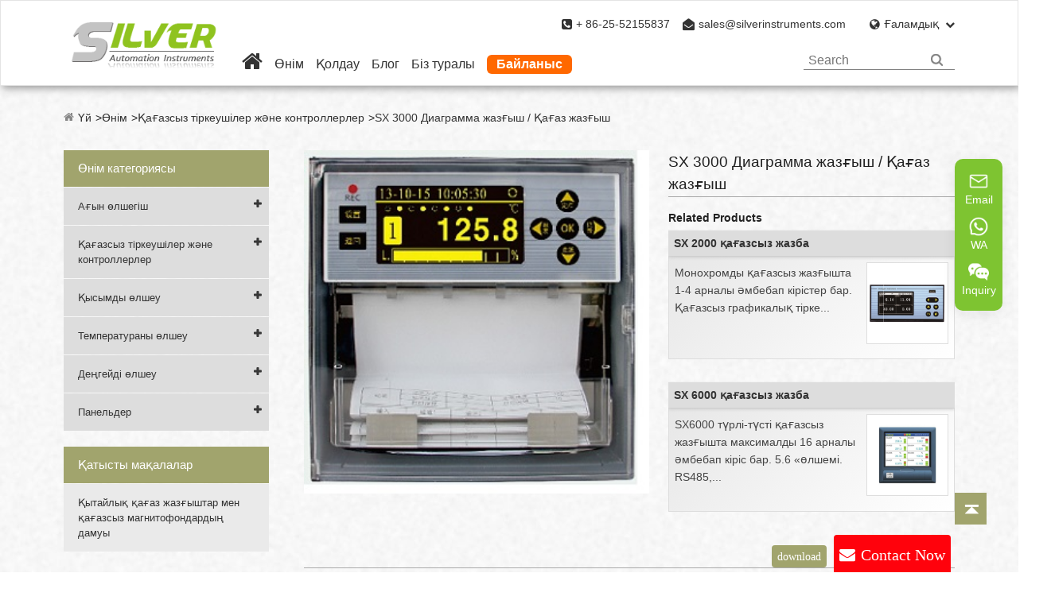

--- FILE ---
content_type: text/html; charset=utf-8
request_url: https://kk.silverinstruments.com/product/paperless-recorders/sx-3000-chart-recorder.html
body_size: 14606
content:
<!DOCTYPE html>
<html lang="en">
<head>
    <meta charset="utf-8">
    <meta http-equiv="X-UA-Compatible" content="IE=edge">
    
    <title>SX 3000 диаграмма жазбасы, Қытай диаграмма жазбасы</title>
    <meta name="keywords" content="қағаз жазғыш, диаграмма жазғыш" />
    <meta name="description" content="Қағаз жазғыш максималды 8 арналы кірістермен қамтамасыз етіледі. Қазір бағаны Қытайдан қағазсыз жазғыш өндірістен арзан бағамен алыңыз."/>
<meta property="og:description" content="Қағаз жазғыш максималды 8 арналы кірістермен қамтамасыз етіледі. Қазір бағаны Қытайдан қағазсыз жазғыш өндірістен арзан бағамен алыңыз."/>
<meta name="twitter:description" content="Қағаз жазғыш максималды 8 арналы кірістермен қамтамасыз етіледі. Қазір бағаны Қытайдан қағазсыз жазғыш өндірістен арзан бағамен алыңыз."/>
    
    <link rel="shortcut icon" href="/favicon.ico" />
  
 <link href="/themes/silverinstruments/css/style.min.css?v=2025120170067401" rel="stylesheet" type="text/css" />
    
<!-- Google Tag Manager 延迟加载 -->
<script>
setTimeout(function(){
  (function(w,d,s,l,i){
    w[l]=w[l]||[];
    w[l].push({'gtm.start': new Date().getTime(), event:'gtm.js'});
    var f=d.getElementsByTagName(s)[0],
        j=d.createElement(s),
        dl=l!='dataLayer'?'&l='+l:'';
    j.async=true;
    j.src='https://www.googletagmanager.com/gtm.js?id='+i+dl;
    f.parentNode.insertBefore(j,f);
  })(window,document,'script','dataLayer','GTM-T5BDVGN');
}, 2000); // 延迟 2 秒加载
</script>
<!-- End Google Tag Manager -->

    <meta name="viewport" content="width=device-width, initial-scale=1.0, minimum-scale=1.0">

    <meta property="og:locale" content="kk" />
        <meta property="og:type" content="article" />
         <meta property="og:title" content="SX 3000 диаграмма жазбасы, Қытай диаграмма жазбасы" />
    <meta property="og:image" content="https://silverinstruments.com/uploads/image/20181114/09/silver-automation-instruments.jpg" />
    <meta property="og:url" content="https://kk.silverinstruments.com" />
    <meta property="og:site_name" content="SILVER AUTOMATION INSTRUMENTS LTD." />
    
    
    <meta name="p:domain_verify" content="26a32343d789285e325397cb1457e30d"/>
    <meta name="google-site-verification" content="OyZ-68eDoUj-tA6tNEy50sI59d-fd-opcstxKCRw5ZM" />
    <link rel="canonical" href="https://kk.silverinstruments.com/product/paperless-recorders/sx-3000-chart-recorder.html">
    
  
    <script src="/assets/js/jquery-1.10.2.min.js?v=20273452" defer></script>
   <script src="/themes/silverinstruments/js/sep.min.js" defer></script>
   <script src="/assets/js/seajs/sea.js?v=2025143453" defer></script>
  <script src="/assets/js/kaka/kaka-1.0.0.js?v=2025343" defer></script>
    
    <script type="application/ld+json">{"@context":"https://schema.org","@type":"Product","name":"SX 3000 Диаграмма жазғыш / Қағаз жазғыш","image":"https://kk.silverinstruments.com/uploads/image/20181126/19/sx-3000-chart-recorder-1.jpg","url":"https://kk.silverinstruments.com/product/paperless-recorders/sx-3000-chart-recorder.html","description":"Қағаз жазғыш максималды 8 арналы кірістермен қамтамасыз етіледі. Қазір бағаны Қытайдан қағазсыз жазғыш өндірістен арзан бағамен алыңыз.","inLanguage":["en","fr","es","pt","ar"],"brand":{"@type":"Brand","name":"SILVER AUTOMATION INSTRUMENTS LTD."},"offers":{"@type":"Offer","url":"https://kk.silverinstruments.com/product/paperless-recorders/sx-3000-chart-recorder.html","price":"0","priceCurrency":"USD","availability":"https://schema.org/InStock","itemCondition":"https://schema.org/NewCondition"},"shippingDetails":{"@type":"OfferShippingDetails","shippingRate":{"@type":"MonetaryAmount","priceCurrency":"USD","value":"0.00"},"shippingDestination":{"@type":"DefinedRegion","addressCountry":"Worldwide"},"shippingMethod":["https://schema.org/DHL","https://schema.org/TNT","https://schema.org/FedEx","https://schema.org/SeaTransport"]}}</script> 
    
</head>
<body>
    <!-- Google Tag Manager (noscript) -->
<noscript><iframe src="https://www.googletagmanager.com/ns.html?id=GTM-T5BDVGN"
height="0" width="0" style="display:none;visibility:hidden"></iframe></noscript>
<!-- End Google Tag Manager (noscript) -->
   
    <div class="header-mobile fix"> 
  <div class="header_left">
    	<a href="https://kk.silverinstruments.com"><img src="/uploads/image/20170401/14/silverlogo.png" alt="SILVER AUTOMATION INSTRUMENTS LTD."/></a>
  </div>

   <div class="header_right">
    <div class="search"><i class="fa fa-search"></i></div>
    <div class="change" >	<span id="change1"><i class="fa fa-globe"></i></Span></div>
    <div class="header_menu"><i class="fa fa-bars"></i></div>
  </div>
</div>
   
    <div class="search_moblie">
    		<form name="search" id="search1" method="get" action="/search">
    			<input type="text" name="q" placeholder='search' value="" class="header_s"/>
    			<button type="submit" value="submit" class="submit" ><i class="fa fa-search" aria-hidden="true"></i></button>
    		</form>
    </div>
    <div class='navbox'>
          <div class="nav">
            <ul><li><a href="/">Үй</a></li><li class="has-childs"><a href="/product/">Өнім</a><ul><li><a href="/product/flow-measurement/">Ағын өлшегіш</a></li><li><a href="/product/paperless-recorders/">Қағазсыз тіркеушілер және контроллерлер</a></li><li><a href="/product/pressure-measurement/">Қысымды өлшеу</a></li><li><a href="/product/temperature-measurement/">Температураны өлшеу</a></li><li><a href="/product/level-measurement/">Деңгейді өлшеу</a></li><li><a href="/product/panel-meters/">Панельдер</a></li></ul></li><li class="has-childs"><a href="/support/by-media/">Қолдау</a><ul><li><a href="/support/application/">Қолдану</a></li><li><a href="/support/by-media/">БАҚ арқылы</a></li><li><a href="/support/technical-reference/">Техникалық анықтама</a></li><li><a href="/support/download/">Жүктеу</a></li><li><a href="/support/shopping-online/">Интернет арқылы сатып алу</a></li><li><a href="/product-videos.html">Өнім бейнелері</a></li></ul></li><li class="has-childs"><a href="/blog/">Блог</a><ul><li><a href="/blog/company-news/">Компания жаңалықтары</a></li><li><a href="/blog/industry-news/">Өнеркәсіп жаңалықтары</a></li></ul></li><li class="has-childs"><a href="/about-us/company-profile.html">Біз туралы</a><ul><li><a href="/about-us/company-profile.html">Компания туралы мәлімет</a></li><li><a href="/about-us/calibration-information.html">Калибрлеу туралы ақпарат</a></li><li><a href="/about-us/privacy-policy.html">Құпиялылық саясаты</a></li><li><a href="/about-us/faq.html">Жиі қойылатын сұрақтар</a></li></ul></li><li><a href="/contact.html">Байланыс</a></li></ul>          </div>
      </div>
    <div class='lanbox'> 
        <div class="language_main2">
        	<ul class="fix">
                        	  	        	   	<li><a href="https://www.silverinstruments.com" title="English" class='b'>English <img src='/themes/silverinstruments/img/state/en.png' alt='country' class='img'></a></li>
        	   	        	   	<li><a href="https://fr.silverinstruments.com" title="français" class='b'>français <img src='/themes/silverinstruments/img/state/fr.png' alt='country' class='img'></a></li>
        	   	        	   	<li><a href="https://es.silverinstruments.com" title="Español" class='b'>Español <img src='/themes/silverinstruments/img/state/es.png' alt='country' class='img'></a></li>
        	   	        	   	<li><a href="https://ru.silverinstruments.com" title="русский" class='b'>русский <img src='/themes/silverinstruments/img/state/ru.png' alt='country' class='img'></a></li>
        	   	        	   	<li><a href="https://pt.silverinstruments.com" title="português" class='b'>português <img src='/themes/silverinstruments/img/state/pt.png' alt='country' class='img'></a></li>
        	   	        	   	<li><a href="https://ar.silverinstruments.com" title="العربية" class='b'>العربية <img src='/themes/silverinstruments/img/state/ar.png' alt='country' class='img'></a></li>
        	   	        	   	<li><a href="https://vi.silverinstruments.com" title="tiếng việt" class='b'>tiếng việt <img src='/themes/silverinstruments/img/state/vi.png' alt='country' class='img'></a></li>
        	   	        	   	<li><a href="https://tr.silverinstruments.com" title="Türkçe" class='b'>Türkçe <img src='/themes/silverinstruments/img/state/tr.png' alt='country' class='img'></a></li>
        	   	        	   	<li><a href="https://th.silverinstruments.com" title="ไทย" class='b'>ไทย <img src='/themes/silverinstruments/img/state/th.png' alt='country' class='img'></a></li>
        	   	        	   	<li><a href="https://uk.silverinstruments.com" title="українська" class='b'>українська <img src='/themes/silverinstruments/img/state/uk.png' alt='country' class='img'></a></li>
        	   	        	   	<li><a href="https://ms.silverinstruments.com" title="Malay" class='b'>Malay <img src='/themes/silverinstruments/img/state/ms.png' alt='country' class='img'></a></li>
        	   	        	   	<li><a href="https://iw.silverinstruments.com" title="עברי" class='b'>עברי <img src='/themes/silverinstruments/img/state/iw.png' alt='country' class='img'></a></li>
        	   	        	   	<li><a href="https://id.silverinstruments.com" title="Indonesia" class='b'>Indonesia <img src='/themes/silverinstruments/img/state/id.png' alt='country' class='img'></a></li>
        	   	        	   	<li><a href="https://el.silverinstruments.com" title="Ελλάδα" class='b'>Ελλάδα <img src='/themes/silverinstruments/img/state/el.png' alt='country' class='img'></a></li>
        	   	        	   	<li><a href="https://kk.silverinstruments.com" title="ಕನ್ನಡ" class='b'>ಕನ್ನಡ <img src='/themes/silverinstruments/img/state/kk.png' alt='country' class='img'></a></li>
        	   	        	   	<li><a href="https://hy.silverinstruments.com" title="հայերեն" class='b'>հայերեն <img src='/themes/silverinstruments/img/state/hy.png' alt='country' class='img'></a></li>
        	   	        	</ul>
        </div>
    </div>
    <header class="sep-shortcut">
    	<div class="sep-header-auto">
    		<a href="https://kk.silverinstruments.com" class="logo"><img src="/uploads/image/20170401/14/silverlogo.png" alt="SILVER AUTOMATION INSTRUMENTS LTD." /></a>
    		<div class="sep-search">
    			<div class="sep-contact">
    				<span><i class="fa fa-phone-square"></i>+ 86-25-52155837</span>
    				<span><i class="fa fa-envelope-open"></i><a href="mailto:sales@silverinstruments.com">sales@silverinstruments.com</a></span>
    				<div class="sep-lang">
    				    <span><i class="fa fa-globe"></i>Ғаламдық<em class="fa fa-chevron-down"></em></span>
    				    <ul class="fix">
                                                	  	                    	   	<li><a href="https://www.silverinstruments.com" title="English" class='b'><img src='https://id.silverinstruments.com/themes/silverinstruments/img/state/en.png' alt='country' class='img'> English </a></li>
                    	   	                    	   	<li><a href="https://fr.silverinstruments.com" title="français" class='b'><img src='https://id.silverinstruments.com/themes/silverinstruments/img/state/fr.png' alt='country' class='img'> français </a></li>
                    	   	                    	   	<li><a href="https://es.silverinstruments.com" title="Español" class='b'><img src='https://id.silverinstruments.com/themes/silverinstruments/img/state/es.png' alt='country' class='img'> Español </a></li>
                    	   	                    	   	<li><a href="https://ru.silverinstruments.com" title="русский" class='b'><img src='https://id.silverinstruments.com/themes/silverinstruments/img/state/ru.png' alt='country' class='img'> русский </a></li>
                    	   	                    	   	<li><a href="https://pt.silverinstruments.com" title="português" class='b'><img src='https://id.silverinstruments.com/themes/silverinstruments/img/state/pt.png' alt='country' class='img'> português </a></li>
                    	   	                    	   	<li><a href="https://ar.silverinstruments.com" title="العربية" class='b'><img src='https://id.silverinstruments.com/themes/silverinstruments/img/state/ar.png' alt='country' class='img'> العربية </a></li>
                    	   	                    	   	<li><a href="https://vi.silverinstruments.com" title="tiếng việt" class='b'><img src='https://id.silverinstruments.com/themes/silverinstruments/img/state/vi.png' alt='country' class='img'> tiếng việt </a></li>
                    	   	                    	   	<li><a href="https://tr.silverinstruments.com" title="Türkçe" class='b'><img src='https://id.silverinstruments.com/themes/silverinstruments/img/state/tr.png' alt='country' class='img'> Türkçe </a></li>
                    	   	                    	   	<li><a href="https://th.silverinstruments.com" title="ไทย" class='b'><img src='https://id.silverinstruments.com/themes/silverinstruments/img/state/th.png' alt='country' class='img'> ไทย </a></li>
                    	   	                    	   	<li><a href="https://uk.silverinstruments.com" title="українська" class='b'><img src='https://id.silverinstruments.com/themes/silverinstruments/img/state/uk.png' alt='country' class='img'> українська </a></li>
                    	   	                    	   	<li><a href="https://ms.silverinstruments.com" title="Malay" class='b'><img src='https://id.silverinstruments.com/themes/silverinstruments/img/state/ms.png' alt='country' class='img'> Malay </a></li>
                    	   	                    	   	<li><a href="https://iw.silverinstruments.com" title="עברי" class='b'><img src='https://id.silverinstruments.com/themes/silverinstruments/img/state/iw.png' alt='country' class='img'> עברי </a></li>
                    	   	                    	   	<li><a href="https://id.silverinstruments.com" title="Indonesia" class='b'><img src='https://id.silverinstruments.com/themes/silverinstruments/img/state/id.png' alt='country' class='img'> Indonesia </a></li>
                    	   	                    	   	<li><a href="https://el.silverinstruments.com" title="Ελλάδα" class='b'><img src='https://id.silverinstruments.com/themes/silverinstruments/img/state/el.png' alt='country' class='img'> Ελλάδα </a></li>
                    	   	                    	   	<li><a href="https://kk.silverinstruments.com" title="ಕನ್ನಡ" class='b'><img src='https://id.silverinstruments.com/themes/silverinstruments/img/state/kk.png' alt='country' class='img'> ಕನ್ನಡ </a></li>
                    	   	                    	   	<li><a href="https://hy.silverinstruments.com" title="հայերեն" class='b'><img src='https://id.silverinstruments.com/themes/silverinstruments/img/state/hy.png' alt='country' class='img'> հայերեն </a></li>
                    	   	                    	</ul>
    				</div>
    			</div>
    			<section class="sep-header-right">
    			<nav class="sep-nav">
    				<ul>
    				    <li>
  <a class="sep-nav-title" href="https://kk.silverinstruments.com" aria-label="Home">
    <i class="fa fa-home"></i>
  </a>
</li>
    				                			    					<li>
    						<a class="sep-nav-title" href="/">Үй</a>
    						    					</li>
    					    					<li>
    						<a class="sep-nav-title" href="/product/">Өнім</a>
    						    						<div class="nav-dropmenu">
    							    							<div>
    							    
    								<a href="/product/flow-measurement/" class="nav-dropmenu-title"><i class="fa fa-caret-right"></i>Ағын өлшегіш</a>
    								    								<ul>
    									    									<li><a href="/Turbine-Flow-meter/">Турбиналық шығын өлшегіш</a></li>
    									    									<li><a href="/magnetic-flowmeter/">Магниттік шығын өлшегіш</a></li>
    									    									<li><a href="/coriolis-mass-flow-meter/">Кориолис массасын өлшеуіш</a></li>
    									    									<li><a href="/metal-tube-variable-area-flow-meter-rotameter/">Металл түтік айнымалы алаңының шығыны / Ротаметр</a></li>
    									    									<li><a href="/thermal-mass-flow-meter/">Жылу массасын өлшеуіш</a></li>
    									    									<li><a href="/STLU-series-vortex-shedding-flow-meter/">Құйынды шығынды өлшеуіш</a></li>
    									    									<li><a href="/product/positive-displacement-flow-meter/">Оң орын ауыстыру шығынын өлшегіш</a></li>
    									    									<li><a href="/flow-measurement/differential-pressure-flowmeter/">Қысымның дифференциалды өлшеуіші</a></li>
    									    									<li><a href="/product/flow-measurement/ultrasonic-flow-meter/">Ультрадыбыстық ағын өлшегіш</a></li>
    									    								</ul>
    								    							</div>
    							    							<div>
    							    
    								<a href="/product/paperless-recorders/" class="nav-dropmenu-title"><i class="fa fa-caret-right"></i>Қағазсыз тіркеушілер және контроллерлер</a>
    								    								<ul>
    									    								</ul>
    								    							</div>
    							    							<div>
    							    
    								<a href="/product/pressure-measurement/" class="nav-dropmenu-title"><i class="fa fa-caret-right"></i>Қысымды өлшеу</a>
    								    								<ul>
    									    									<li><a href="/product/capacitance-pressure-transmitter/">Сыйымдылық қысымын таратқыш</a></li>
    									    									<li><a href="/low-pressure-transmitters.html">Төмен қысымды таратқыштар</a></li>
    									    									<li><a href="/ceramic-pressure-sensor.html">Керамикалық қысым сенсоры</a></li>
    									    									<li><a href="/product/pressure-measurement/pressure-gauge/">Қысым көрсеткіші</a></li>
    									    								</ul>
    								    							</div>
    							    							<div>
    							    
    								<a href="/product/temperature-measurement/" class="nav-dropmenu-title"><i class="fa fa-caret-right"></i>Температураны өлшеу</a>
    								    								<ul>
    									    									<li><a href="/product/temperature-measurement/temperature-sensor/">Температура сенсоры</a></li>
    									    									<li><a href="/product/temperature-measurement/temperature-transmitters.html">Температура таратқыштары</a></li>
    									    									<li><a href="/product/temperature-measurement/bimetallic-thermometer.html">Биметалдық термометр</a></li>
    									    								</ul>
    								    							</div>
    							    							<div>
    							    
    								<a href="/product/level-measurement/" class="nav-dropmenu-title"><i class="fa fa-caret-right"></i>Деңгейді өлшеу</a>
    								    								<ul>
    									    									<li><a href="/product/ultrasonic-level-transmitter/">Ультрадыбыстық деңгейдегі таратқыш</a></li>
    									    									<li><a href="/product/radar-level-transmitter/">Радиолокациялық деңгейдегі таратқыш</a></li>
    									    								</ul>
    								    							</div>
    							    							<div>
    							    
    								<a href="/product/panel-meters/" class="nav-dropmenu-title"><i class="fa fa-caret-right"></i>Панельдер</a>
    								    								<ul>
    									    									<li><a href="/product/panel-meters/aj-flow-totalizer.html">AJ Flow Totalizer</a></li>
    									    									<li><a href="/product/panel-meters/aj-d-series-batch-controller.html">AJ-D сериясының пакеттік контроллері</a></li>
    									    									<li><a href="/product/panel-meters/shr-1100-simple-single-circuit-digital-display-con.html">SHR-1100 (қарапайым) бір тізбекті сандық дисплей контроллері</a></li>
    									    									<li><a href="/product/panel-meters/shr-5620-digital-display-volumetric-meter.html">SHR-5620 сандық көрсеткіші</a></li>
    									    								</ul>
    								    							</div>
    							    						</div>
    						    					</li>
    					    					<li>
    						<a class="sep-nav-title" href="/support/by-media/">Қолдау</a>
    						    						<div class="nav-dropmenu">
    							    							<div>
    							    
    								<a href="/support/application/" class="nav-dropmenu-title">Қолдану</a>
    								    							</div>
    							    							<div>
    							    
    								<a href="/support/by-media/" class="nav-dropmenu-title">БАҚ арқылы</a>
    								    							</div>
    							    							<div>
    							    
    								<a href="/support/technical-reference/" class="nav-dropmenu-title">Техникалық анықтама</a>
    								    							</div>
    							    							<div>
    							    
    								<a href="/support/download/" class="nav-dropmenu-title">Жүктеу</a>
    								    							</div>
    							    							<div>
    							    
    								<a href="/support/shopping-online/" class="nav-dropmenu-title">Интернет арқылы сатып алу</a>
    								    							</div>
    							    							<div>
    							    
    								<a href="/product-videos.html" class="nav-dropmenu-title">Өнім бейнелері</a>
    								    							</div>
    							    						</div>
    						    					</li>
    					    					<li>
    						<a class="sep-nav-title" href="/blog/">Блог</a>
    						    						<div class="nav-dropmenu">
    							    							<div>
    							    
    								<a href="/blog/company-news/" class="nav-dropmenu-title">Компания жаңалықтары</a>
    								    							</div>
    							    							<div>
    							    
    								<a href="/blog/industry-news/" class="nav-dropmenu-title">Өнеркәсіп жаңалықтары</a>
    								    							</div>
    							    						</div>
    						    					</li>
    					    					<li>
    						<a class="sep-nav-title" href="/about-us/company-profile.html">Біз туралы</a>
    						    						<div class="nav-dropmenu">
    							    							<div>
    							    
    								<a href="/about-us/company-profile.html" class="nav-dropmenu-title">Компания туралы мәлімет</a>
    								    							</div>
    							    							<div>
    							    
    								<a href="/about-us/calibration-information.html" class="nav-dropmenu-title">Калибрлеу туралы ақпарат</a>
    								    							</div>
    							    							<div>
    							    
    								<a href="/about-us/privacy-policy.html" class="nav-dropmenu-title">Құпиялылық саясаты</a>
    								    							</div>
    							    							<div>
    							    
    								<a href="/about-us/faq.html" class="nav-dropmenu-title">Жиі қойылатын сұрақтар</a>
    								    							</div>
    							    						</div>
    						    					</li>
    					    					<li>
    						<a class="sep-nav-title" href="/contact.html">Байланыс</a>
    						    					</li>
    					    				</ul>
    			</nav>
    		<div class="sep-header-form">
    <form method="get" action="/search">
        <input class="sep-shortcut-text" type="text" name="q" placeholder="Search">
        <input class="sep-shortcut-submit" type="submit" value="" aria-label="Search">
    </form>
</div>
</section>
    		</div>
    	</div>
    </header>
<div class="sep-main">
	<div class="sep-container sep-product-detail">
		<ul class="breadcrumb"><li class="breadcrumb-item"><a href="/">Үй</a></li><li class="breadcrumb-item"><a href="/product/" title="Өнім">Өнім</a></li><li class="breadcrumb-item"><a href="/product/paperless-recorders/" title="Қағазсыз тіркеушілер және контроллерлер">Қағазсыз тіркеушілер және контроллерлер</a></li><li class="breadcrumb-item"><a href="/product/paperless-recorders/sx-3000-chart-recorder.html" title="SX 3000 Диаграмма жазғыш / Қағаз жазғыш">SX 3000 Диаграмма жазғыш / Қағаз жазғыш</a></li></ul><script type="application/ld+json">{"@context":"https://schema.org","@type":"BreadcrumbList","itemListElement":[{"@type":"ListItem","position":1,"name":"Үй","item":"https://kk.silverinstruments.com/"},{"@type":"ListItem","position":2,"name":"Өнім","item":"https://kk.silverinstruments.com/product/"},{"@type":"ListItem","position":3,"name":"Қағазсыз тіркеушілер және контроллерлер","item":"https://kk.silverinstruments.com/product/paperless-recorders/"},{"@type":"ListItem","position":4,"name":"SX 3000 Диаграмма жазғыш / Қағаз жазғыш","item":"https://kk.silverinstruments.com/product/paperless-recorders/sx-3000-chart-recorder.html"}]}</script>        <div class="sep-sidebar">
			<div class="panel panel-product">
				<div class="panel-header">Өнім категориясы</div>
		
				            		    					<div class="dropmenu">
						<a href="/product/flow-measurement/" class="selected">Ағын өлшегіш</a>
												<span class="fa fa-plus"></span>
						<ul>
						    							<li><i class="fa fa-chevron-right"></i><a href="/product/flow-measurement/ultrasonic-open-channel-flow-meter.html">Ультрадыбыстық ашық арнаның ағыны</a></li>
														<li><i class="fa fa-chevron-right"></i><a href="/coriolis-mass-flow-meter/">Кориолис массасын өлшеуіш</a></li>
														<li><i class="fa fa-chevron-right"></i><a href="/product/flow-measurement/ultrasonic-flow-meter/">Ультрадыбыстық ағын өлшегіш</a></li>
														<li><i class="fa fa-chevron-right"></i><a href="/thermal-mass-flow-meter/">Жылу массасын өлшеуіш</a></li>
														<li><i class="fa fa-chevron-right"></i><a href="/gas-flow-meter.html">Газ шығынын өлшегіш</a></li>
														<li><i class="fa fa-chevron-right"></i><a href="/metal-tube-variable-area-flow-meter-rotameter/">Металл түтік айнымалы алаңының шығыны / Ротаметр</a></li>
														<li><i class="fa fa-chevron-right"></i><a href="/STLU-series-vortex-shedding-flow-meter/">Құйынды шығынды өлшеуіш</a></li>
														<li><i class="fa fa-chevron-right"></i><a href="/Turbine-Flow-meter/">Турбиналық шығын өлшегіш</a></li>
														<li><i class="fa fa-chevron-right"></i><a href="/magnetic-flowmeter/">Магниттік шығын өлшегіш</a></li>
														<li><i class="fa fa-chevron-right"></i><a href="/flow-measurement/differential-pressure-flowmeter/">Қысымның дифференциалды өлшеуіші</a></li>
														<li><i class="fa fa-chevron-right"></i><a href="/product/small-flow-meter/">Шағын шығын өлшегіш</a></li>
														<li><i class="fa fa-chevron-right"></i><a href="/product/positive-displacement-flow-meter/">Оң орын ауыстыру шығынын өлшегіш</a></li>
													</ul>
					    					</div>
										<div class="dropmenu">
						<a href="/product/paperless-recorders/" class="selected">Қағазсыз тіркеушілер және контроллерлер</a>
												<span class="fa fa-plus"></span>
						<ul>
						    							<li><i class="fa fa-chevron-right"></i><a href="/product/paperless-recorders/sx-2000-paperless-recorder.html">SX 2000 қағазсыз жазба</a></li>
														<li><i class="fa fa-chevron-right"></i><a href="/product/paperless-recorders/sx-5000-paperless-recorder.html">SX 5000 қағазсыз жазба</a></li>
														<li><i class="fa fa-chevron-right"></i><a href="/product/paperless-recorders/sx-6000-paperless-recorder.html">SX 6000 қағазсыз жазба</a></li>
														<li><i class="fa fa-chevron-right"></i><a href="/product/paperless-recorders/sx-8000-paperless-recorder.html">SX 8000 қағазсыз жазба</a></li>
														<li><i class="fa fa-chevron-right"></i><a href="/product/paperless-recorders/st800-paperless-recorder.html">ST800 қағазсыз жазба</a></li>
														<li><i class="fa fa-chevron-right"></i><a href="/product/paperless-recorders/temperature-controller.html">SX700 температура реттегіші</a></li>
														<li><i class="fa fa-chevron-right"></i><a href="/product/paperless-recorders/sx-3000-chart-recorder.html">SX 3000 Диаграмма жазғыш / Қағаз жазғыш</a></li>
														<li><i class="fa fa-chevron-right"></i><a href="/product/paperless-recorders/ms-touch-screen-programmable-automation-controller.html">MS сериялы сенсорлы экрандағы бағдарламаланатын автоматика контроллері</a></li>
														<li><i class="fa fa-chevron-right"></i><a href="/product/paperless-recorders/paperless-temperature-chart-recorder.html">Қағазсыз температура кестесін жазғыш</a></li>
														<li><i class="fa fa-chevron-right"></i><a href="/product/paperless-recorders/st100-color-paperless-recorder.html">ST100 түсті қағазсыз жазғыш</a></li>
														<li><i class="fa fa-chevron-right"></i><a href="/product/paperless-recorders/st600-paperless-recorder.html">ST600 қағазсыз жазба</a></li>
														<li><i class="fa fa-chevron-right"></i><a href="/product/4-channel-paperless-recorder.html">4 каналды қағазсыз жазғыш</a></li>
													</ul>
					    					</div>
										<div class="dropmenu">
						<a href="/product/pressure-measurement/" class="selected">Қысымды өлшеу</a>
												<span class="fa fa-plus"></span>
						<ul>
						    							<li><i class="fa fa-chevron-right"></i><a href="/product/pressure-measurement/pressure-gauge/">Қысым көрсеткіші</a></li>
														<li><i class="fa fa-chevron-right"></i><a href="/product/capacitance-pressure-transmitter/">Сыйымдылық қысымын таратқыш</a></li>
														<li><i class="fa fa-chevron-right"></i><a href="/product/pressure-measurement/diffusive-silicon-pressure-transmitters.html">Диффузиялық кремний қысым таратқыштары</a></li>
														<li><i class="fa fa-chevron-right"></i><a href="/product/pressure-measurement/sh-308-series-diffusive-silicon-pressure-transmitt.html">SH 308 сериялы диффузиялық кремний қысым таратқышы</a></li>
														<li><i class="fa fa-chevron-right"></i><a href="/product/pressure-measurement/capacitive-pressure-sensor-3351.html">Сыйымдылық қысым датчигі 3351</a></li>
														<li><i class="fa fa-chevron-right"></i><a href="/product/pressure-measurement/sh316-pressure-transmitters.html">SH316 Қысымды таратқыштар</a></li>
														<li><i class="fa fa-chevron-right"></i><a href="/product/sh308-m-series-pressure-transmitter.html">SH308-M сериялы қысым таратқыш</a></li>
														<li><i class="fa fa-chevron-right"></i><a href="/product/pressure-transmitter-for-corrosive-gas-or-liquid.html">Коррозиялық газ немесе сұйықтық үшін қысым таратқыш</a></li>
														<li><i class="fa fa-chevron-right"></i><a href="/product/hydrostatic-level-measurement.html">Гидростатикалық деңгейді өлшеу</a></li>
														<li><i class="fa fa-chevron-right"></i><a href="/sanitary-pressure-sensor.html">Санитарлық қысым сенсоры</a></li>
														<li><i class="fa fa-chevron-right"></i><a href="/ceramic-pressure-sensor.html">Керамикалық қысым сенсоры</a></li>
														<li><i class="fa fa-chevron-right"></i><a href="/low-pressure-transmitters.html">Төмен қысымды таратқыштар</a></li>
													</ul>
					    					</div>
										<div class="dropmenu">
						<a href="/product/temperature-measurement/" class="selected">Температураны өлшеу</a>
												<span class="fa fa-plus"></span>
						<ul>
						    							<li><i class="fa fa-chevron-right"></i><a href="/product/temperature-measurement/temperature-sensor/">Температура сенсоры</a></li>
														<li><i class="fa fa-chevron-right"></i><a href="/product/temperature-measurement/temperature-transmitters.html">Температура таратқыштары</a></li>
														<li><i class="fa fa-chevron-right"></i><a href="/product/temperature-measurement/bimetallic-thermometer.html">Биметалдық термометр</a></li>
														<li><i class="fa fa-chevron-right"></i><a href="/product/pt100-4-wire.html">PT100 4 сым</a></li>
														<li><i class="fa fa-chevron-right"></i><a href="/product/rtd-pt100.html">PT100</a></li>
														<li><i class="fa fa-chevron-right"></i><a href="/product/rtd-pt100-3-wires.html">RTD PT100 3 сымдары</a></li>
														<li><i class="fa fa-chevron-right"></i><a href="/product/temperature-measurement/high-temperature-k-type-thermocouple.html">Жоғары температуралы К типті термопара</a></li>
														<li><i class="fa fa-chevron-right"></i><a href="/product/high-temperature-thermocouple.html">Жоғары температуралы термопары</a></li>
														<li><i class="fa fa-chevron-right"></i><a href="/product/exhaust-gas-thermocouple.html">Шығарылатын газ термопары</a></li>
														<li><i class="fa fa-chevron-right"></i><a href="/dual-thermocouple.html">Қос термопары</a></li>
														<li><i class="fa fa-chevron-right"></i><a href="/product/spring-loaded-thermocouple.html">Серіппелі термопары</a></li>
														<li><i class="fa fa-chevron-right"></i><a href="/product/mineral-insulated-thermocouple.html">Минералды оқшауланған термопара</a></li>
														<li><i class="fa fa-chevron-right"></i><a href="/product/boiler-thermocouples.html">Қазандықтың термопары</a></li>
														<li><i class="fa fa-chevron-right"></i><a href="/product/furnace-thermocouple.html">Пештің термопарасы</a></li>
														<li><i class="fa fa-chevron-right"></i><a href="/product/s-type-thermocouple.html">S типті термопара</a></li>
														<li><i class="fa fa-chevron-right"></i><a href="/product/j-type-thermocouple.html">J типті термопара</a></li>
														<li><i class="fa fa-chevron-right"></i><a href="/product/k-type-thermocouple.html">K типті термопара</a></li>
														<li><i class="fa fa-chevron-right"></i><a href="/Thermocouples-thermowell-assembly.html">Термоэлементтер / термобельді құрастыру</a></li>
														<li><i class="fa fa-chevron-right"></i><a href="/product/thermocouple-assembly.html">Термопарды құрастыру</a></li>
														<li><i class="fa fa-chevron-right"></i><a href="/product/platinum-rhodium-thermocouple-assembly.html">Платина-родийлі термопара жиынтығы</a></li>
														<li><i class="fa fa-chevron-right"></i><a href="/product/thermowell.html">Термовелл</a></li>
													</ul>
					    					</div>
										<div class="dropmenu">
						<a href="/product/level-measurement/" class="selected">Деңгейді өлшеу</a>
												<span class="fa fa-plus"></span>
						<ul>
						    							<li><i class="fa fa-chevron-right"></i><a href="/product/level-measurement/radar-level-meter.html">Радар деңгейінің өлшеуіші</a></li>
														<li><i class="fa fa-chevron-right"></i><a href="/product/level-measurement/diffusive-silicon-level-transmitter.html">Гидростатикалық сұйықтық деңгейінің сенсоры</a></li>
														<li><i class="fa fa-chevron-right"></i><a href="/product/level-measurement/capacitance-level-transmitter.html">Сыйымдылық деңгейінің таратқышы</a></li>
														<li><i class="fa fa-chevron-right"></i><a href="/product/ultrasonic-level-transmitter/">Ультрадыбыстық деңгейдегі таратқыш</a></li>
														<li><i class="fa fa-chevron-right"></i><a href="/product/radar-level-transmitter/">Радиолокациялық деңгейдегі таратқыш</a></li>
													</ul>
					    					</div>
										<div class="dropmenu">
						<a href="/product/panel-meters/" class="selected">Панельдер</a>
												<span class="fa fa-plus"></span>
						<ul>
						    							<li><i class="fa fa-chevron-right"></i><a href="/product/panel-meters/aj-flow-totalizer.html">AJ Flow Totalizer</a></li>
														<li><i class="fa fa-chevron-right"></i><a href="/product/panel-meters/shr-1100-simple-single-circuit-digital-display-con.html">SHR-1100 (қарапайым) бір тізбекті сандық дисплей контроллері</a></li>
														<li><i class="fa fa-chevron-right"></i><a href="/product/panel-meters/shr-5620-digital-display-volumetric-meter.html">SHR-5620 сандық көрсеткіші</a></li>
														<li><i class="fa fa-chevron-right"></i><a href="/product/panel-meters/aj-d-series-batch-controller.html">AJ-D сериясының пакеттік контроллері</a></li>
													</ul>
					    					</div>
								
			</div>
					    <div class="panel panel-about">
				<div class="panel-header">Қатысты мақалалар</div>
				
				            		            		     
					<div class="dropmenu">
						<a href="/blog/development-of-china-paper-recorder-and-paperless-recorders.html" class="selected">Қытайлық қағаз жазғыштар мен қағазсыз магнитофондардың дамуы</a>
					</div>
				 
								
			</div>
					 
						<br/>
		</div>
		<div class="sep-primary sep-primary-details">
					<section class="multiple-many-products">
						<div class="multiple">
                    	<img src="/uploads/image/20181126/19/sx-3000-chart-recorder-1.jpg" alt="SX 3000 Диаграмма жазғыш / Қағаз жазғыш" />
	            		</div>
	            		<div class="many-products">
	            			<h1 class="many-products-title">SX 3000 Диаграмма жазғыш / Қағаз жазғыш</h1>
	            			<p style="margin:5px 0 0 0"><strong>Related Products</strong></p>
	            			<ul class="panel-list">
	            			                             								<li>
									<h3 class="panel-product-title"> <a href="/product/paperless-recorders/sx-2000-paperless-recorder.html" >SX 2000 қағазсыз жазба</a></h3>
									<div class="panel-body-layout">
										<img src="/uploads/image/20170413/15/sx2000-monocolor-paperless-recorder.jpg" alt="SX 2000 қағазсыз жазба"/>
										<!--<p>Монохромды қағазсыз жазғышта 1-4 арналы әмбебап кіріст...</p>-->
										<p>Монохромды қағазсыз жазғышта 1-4 арналы әмбебап кірістер бар. Қағазсыз графикалық тірке...</p>
									</div>
								</li>
																<li>
									<h3 class="panel-product-title"> <a href="/product/paperless-recorders/sx-6000-paperless-recorder.html" >SX 6000 қағазсыз жазба</a></h3>
									<div class="panel-body-layout">
										<img src="/uploads/image/20170413/15/sx6000-paperless-recorder.jpg" alt="SX 6000 қағазсыз жазба"/>
										<!--<p>SX6000 түрлі-түсті қағазсыз жазғышта максималды 16 арналы ...</p>-->
										<p>SX6000 түрлі-түсті қағазсыз жазғышта максималды 16 арналы әмбебап кіріс бар. 5.6 «өлшемі. RS485,...</p>
									</div>
								</li>
																                            							</ul>
	            		</div>
            		</section>
            		<section class="panel-social">
            			<div class="btn-social">
                            <!-- Go to www.addthis.com/dashboard to customize your tools --> 
                            <div class="addthis_inline_share_toolbox"></div>
            			</div>
            			<div class="panel-enquiries share">
							<a class="fa fa-cloud-download" href="/" download target="_blank">download</a>							<a class="fa fa-envelope share-span" href="#sep-general-form">Contact Now</a>
            			</div>
            		</section>
            		<div class="panel-content">
                         <strong>Шолу</strong><br /> Өнеркәсіптік қондырғы үшін арнайы жасалған бұл диаграмма тіркеушісі - бұл аналогтық сигналдарды, 8 дабыл қағатын арнаны және сенсордың қуатын қабылдай алатын 8 дәлдігі жоғары әмбебап каналды қамтамасыз етуге қабілетті ақылды және көп функционалды құрылғы. Құрылғы деректерді басып шығаруды, диаграмманы басып шығаруды немесе аралас басып шығаруды жүзеге асыратын жоғары дәлдіктегі термиялық принтерді қолданады. Сондай-ақ, бұл құрылғыда жоғары ажыратымдылықты OLED дисплейі қолданылады, ол нақты уақыт режимінде бір экранды, көп экранды, бағандық диаграммаларды және дабыл қағуын көрсете алады.<br /> Сонымен қатар, қағаз қорабының ерекше дизайны баспа қағазын тиімді өзгертуге мүмкіндік береді. Ізгілендірілген сыртқы түрі, практикалық функциялары, сенімді жабдықтары және керемет шеберлігі сияқты факторлар біздің өнімдерімізді бәсекеге қабілетті етеді.<br /> Бұл <strong><span style="color:#FF9900;">Қытайлық карточка жазбасы</span></strong> көптеген функцияларды қамтиды, мысалы, сигналдарды өңдеу, көрсету, басып шығару, дабыл қағу және тағы сол сияқты, бұл өндірістік процестерде мәліметтер мен ақпараттарды жинауға, талдауға және сақтауға арналған тамаша құрал. Бұл құрылғы негізінен металлургия, бензин, химия, құрылыс материалы, қағаз жасау, тамақ, дәрі-дәрмек, жылу немесе су тазарту салаларында қолданылады.<br /><br /> <span style="color:#FF9900;"><strong>КҮМІС АВТОМАТТАУ ҚҰРАЛДАРЫНЫҢ</strong></span> <strong>техникалық параметрлері</strong><br /><br /> <span style="color:#FFFFFF;background-color:#666666;"><strong>Дисплей</strong></span><br /> Бай ақпарат бір уақытта ұсынылады, мысалы уақыт, мәліметтер, диаграмма, дабыл қағатын және т.с.с.; дисплейдің екі түрі: арналық және дөңгелек<br /> <span style="color:#FFFFFF;background-color:#666666;"><strong>Кіріс функциясы</strong></span><br /> Ең көп дегенде 8 әмбебап канал, токтың кернеуі, термопара және жылу кедергісі сияқты көптеген сигналдарды қабылдайды.<br /> <span style="color:#FFFFFF;background-color:#666666;"><strong>Дабыл</strong></span><br /> Ең көп дегенде 8 релелік дабыл<br /> <span style="color:#FFFFFF;background-color:#666666;"><strong>Нәр беруші</strong></span><br /> 24 кернеуде максималды 1 арналы қуат.<br /> <span style="color:#FFFFFF;background-color:#666666;"><strong>Жазу</strong></span><br /> Импортталған дірілге төзімді термопринтерде 104 мм-де 832 термиялық басып шығару нүктесі бар және қалам мен сияның нөлдік шығыны бар және қаламның орналасуынан туындаған қателіктер жоқ;<br /> Ол деректер немесе диаграммалар түрінде және соңғы форма бойынша жазады;<br /> Ол сондай-ақ масштаб белгілері мен арналар тегтерін басып шығарады.<br /> <span style="color:#FFFFFF;background-color:#666666;"><strong>Нақты уақыттағы уақыт</strong></span><br /> Жоғары дәл сағат қуат өшірілген кезде қалыпты жұмыс істей алады.<br /> <span style="color:#FFFFFF;background-color:#666666;"><strong>Арна диаграммаларын бөліңіз</strong></span><br /> Жазу жиегін орнату арқылы әртүрлі арналық диаграммалар бөлінеді.<br /> <span style="color:#FFFFFF;background-color:#666666;"><strong>Диаграмма жылдамдығы</strong></span><br /> 10-2000мм / сағ.<br /> <span style="color:#FFFFFF;background-color:#666666;"><strong>Қуаттың бұзылуынан қорғау</strong></span><br /> Қуат өшірілсе, деректер жоғалып кетпейді<br /> <span style="color:#FFFFFF;background-color:#666666;"><strong>Жұмыс жағдайы</strong></span><br /> Қоршаған орта температурасы: 0-50 ° C<br /> Салыстырмалы ылғалдылық: 0-85%<br /><br /> <strong>Үлгіні таңдау</strong><br /> <table>
	<tbody>
		<tr>
			<td>
				<p>
					Model
				</p>
			</td>
			<td>
				<p>
					Function
				</p>
			</td>
			<td colspan="2">
				<p>
					Specification
				</p>
			</td>
			<td>
				<p>
					Description
				</p>
			</td>
		</tr>
		<tr>
			<td>
				<p>
					SX3001
				</p>
			</td>
			<td>
				<p>
					<br />
				</p>
			</td>
			<td colspan="2">
				<p>
					<br />
				</p>
			</td>
			<td>
				<p>
					Signal Input 1 channels
				</p>
			</td>
		</tr>
		<tr>
			<td>
				<p>
					SX3002
				</p>
			</td>
			<td>
				<p>
					<br />
				</p>
			</td>
			<td colspan="2">
				<p>
					<br />
				</p>
			</td>
			<td>
				<p>
					Signal Input 2 channels
				</p>
			</td>
		</tr>
		<tr>
			<td>
				<p>
					SX3003
				</p>
			</td>
			<td>
				<p>
					<br />
				</p>
			</td>
			<td colspan="2">
				<p>
					<br />
				</p>
			</td>
			<td>
				<p>
					Signal Input 3 channels
				</p>
			</td>
		</tr>
		<tr>
			<td>
				<p>
					SX3004
				</p>
			</td>
			<td>
				<p>
					<br />
				</p>
			</td>
			<td colspan="2">
				<p>
					<br />
				</p>
			</td>
			<td>
				<p>
					Signal Input 4 channels
				</p>
			</td>
		</tr>
		<tr>
			<td>
				<p>
					SX3005
				</p>
			</td>
			<td>
				<p>
					<br />
				</p>
			</td>
			<td colspan="2">
				<p>
					<br />
				</p>
			</td>
			<td>
				<p>
					Signal Input 5 channels
				</p>
			</td>
		</tr>
		<tr>
			<td>
				<p>
					SX3006
				</p>
			</td>
			<td>
				<p>
					<br />
				</p>
			</td>
			<td colspan="2">
				<p>
					<br />
				</p>
			</td>
			<td>
				<p>
					Signal Input 6 channels
				</p>
			</td>
		</tr>
		<tr>
			<td>
				<p>
					SX3007
				</p>
			</td>
			<td>
				<p>
					<br />
				</p>
			</td>
			<td colspan="2">
				<p>
					<br />
				</p>
			</td>
			<td>
				<p>
					Signal Input 7 channels
				</p>
			</td>
		</tr>
		<tr>
			<td>
				<p>
					SX3008
				</p>
			</td>
			<td>
				<p>
					<br />
				</p>
			</td>
			<td colspan="2">
				<p>
					<br />
				</p>
			</td>
			<td>
				<p>
					Signal Input 8 channels
				</p>
			</td>
		</tr>
		<tr>
			<td>
				<p>
					Function code
				</p>
			</td>
			<td>
				<p>
					R
				</p>
			</td>
			<td colspan="2">
				<p>
					<br />
				</p>
			</td>
			<td>
				<p>
					Record Function
				</p>
			</td>
		</tr>
		<tr>
			<td colspan="2" rowspan="10">
				<p>
					<br />
				</p>
				<p>
					<br />
				</p>
				<p>
					<br />
				</p>
				<p>
					<br />
				</p>
				<p>
					Additional Specification
				</p>
			</td>
			<td rowspan="2">
				<p>
					/T□
				</p>
			</td>
			<td>
				<p>
					2
				</p>
			</td>
			<td>
				<p>
					4-20mA output2 channels
				</p>
			</td>
		</tr>
		<tr>
			<td>
				<p>
					4
				</p>
			</td>
			<td>
				<p>
					4-20mA output4 channels
				</p>
			</td>
		</tr>
		<tr>
			<td rowspan="4">
				<p>
					/A□
				</p>
			</td>
			<td>
				<p>
					2
				</p>
			</td>
			<td>
				<p>
					Normal open contact output relays2 channels
				</p>
			</td>
		</tr>
		<tr>
			<td>
				<p>
					4
				</p>
			</td>
			<td>
				<p>
					Normal open contact output relays4 channels
				</p>
			</td>
		</tr>
		<tr>
			<td>
				<p>
					6
				</p>
			</td>
			<td>
				<p>
					Normal open contact output relays6 channels
				</p>
			</td>
		</tr>
		<tr>
			<td>
				<p>
					8
				</p>
			</td>
			<td>
				<p>
					Normal open contact output relays8 channels
				</p>
			</td>
		</tr>
		<tr>
			<td>
				<p>
					/C□
				</p>
			</td>
			<td>
				<p>
					3
				</p>
			</td>
			<td>
				<p>
					RS485
				</p>
			</td>
		</tr>
		<tr>
			<td colspan="2">
				<p>
					/U
				</p>
			</td>
			<td>
				<p>
					USB interface
				</p>
			</td>
		</tr>
		<tr>
			<td colspan="2">
				<p>
					/TP1
				</p>
			</td>
			<td>
				<p>
					24VDC feed output
				</p>
			</td>
		</tr>
		<tr>
			<td colspan="2">
				<p>
					/P1
				</p>
			</td>
			<td>
				<p>
					24V DC Power supply
				</p>
			</td>
		</tr>
	</tbody>
</table><br /> <strong>Өлшемдері</strong> <br /><img loading="lazy" src="/uploads/image/20170527/09/sx-3000-chart-recorder-2.png" alt="SX 3000 Chart Recorder" width="497" height="332" title="SX 3000 диаграмма жазбасы" align="" /><img loading="lazy" src="/uploads/image/20170527/09/sx-3000-chart-recorder-3.png" alt="SX 3000 Chart Recorder" width="276" height="265" title="SX 3000 диаграмма жазбасы" align="" /><br /><br />            		</div>
            		<section class="features">
                                                                                            </section>
            		<section class='sep-general-form' id='sep-general-form'>
                        <div class='sep-general-form-title fix'>
                            <span class='lf'>Хабарлама қалдыру</span>
                                                            <a href='mailto:sales@silverinstruments.com' class='rt'><i class="fa fa-envelope-open-o" aria-hidden="true"></i>Бізге электрондық пошта арқылы жіберу</a>
                        </div>
                            <p class='sep-general-form-prompt'>біз сізге 24 сағат ішінде хабарласамыз.</p>
                                                                <form class="sep-form sep-form-inquire" enctype="multipart/form-data" data-plugin="validator" method="post">
    <input type="hidden" name="csrf_token" value="d78ae0d22e2ea9f842909fcb0469667f">
    
    <input type="hidden" name="order_page" id="order_page" value="">
    <input type="hidden" name="parent_page" id="parent_page" value="">
    <input type="hidden" name="device_type" id="device_type" value="">
    
    <div class="sep-honeypot" style="position:absolute; left:-9999px;">
        <label for="hp_field">Leave this field empty</label>
        <input type="text" name="hp_field" id="hp_field" value="">
    </div>
    
    <div class="form-group">
        <label class="control-label" for="sc-email"><span class="required">*</span>Электрондық пошта</label>
        <input class="form-control" placeholder='Электрондық пошта мекенжайын енгізіңіз' id="sc-email" name="email" type="email" autocomplete="email"/>
    </div>
    <div class="form-group">
        <label class="control-label" for="sc-phone">Телефон</label>
        <input class="form-control" placeholder='Телефон нөміріңізді енгізіңіз' id="sc-phone" name="phone" type="text" autocomplete="tel"/>
    </div>

    <div class="form-group" style="width:98.5%;">
        <label class="control-label" for="sc-content" style="width:10%;"><span class="required">*</span>Мазмұн</label>
        <textarea class="form-control" placeholder='Сіздің сұрауыңыз туралы өнімнің атауы, түсі, FOB және т.б. сияқты мәліметтерді енгізіңіз.' id="sc-content" name="content" rows="5"></textarea>
    </div>
    
     <div class="form-group">
        <button class="btn btn-primary" type="submit">Жіберу</button>
    </div>
</form>
                                                </section>
		</div>
		<div class="clear"></div>
	</div>
</div>
<footer class="sep-footer clearfix">
    <div class="sep-footer-container">
             <dl class='lf footer-hot-product'>
                <dt>
                   Танымал өнімдер                </dt>
                                                                <dd>
                    <a href='/blog/top-insights-for-selecting-reliable-industrial-gas-flowmeters.html'>
                        Сенімді өнеркәсіптік газ шығынын өлшегіштерді таңдауға арналған негізгі түсініктер                    </a>
                </dd>
                                <dd>
                    <a href='/3-8-inch-fuel-flow-meter.html'>
                        3/8 дюймдік отын ағыны өлшегіш                    </a>
                </dd>
                                <dd>
                    <a href='/support/flow-unit-setting-on-flow-meter.html'>
                        SLW сериялы сұйық турбиналық шығын өлшегіштің шығын құрылғысын қалай өзгертуге болады                    </a>
                </dd>
                                <dd>
                    <a href='/alkyd-oil-flow-meter.html'>
                        Алкидті мұнай шығынын өлшегіш                    </a>
                </dd>
                                <dd>
                    <a href='/thermal-mass-flow-meters.html'>
                        Жылулық массаның шығынын өлшегіштер                    </a>
                </dd>
                                <dd>
                    <a href='/product/flow-measurement/small-flow-meter/flow-controller.html'>
                        Жоғары дәлдіктегі массалық шығын өлшегіш/ағын контроллері                    </a>
                </dd>
                            </dl>
        <dl class='rt footer-contact'>
        <dt>
        Байланыс    </dt>

    <dd><i class="fa fa-envelope-open"></i><a href="mailto:sales@silverinstruments.com" rel="nofollow">sales@silverinstruments.com</a></dd>
    <dd><i class="fa fa-phone-square"></i>+ 86-25-52155837</dd>
    <dd><i class="fa fa-fax"></i>+ 86-25-68650347</dd>
    <dd><i class="fa fa-map-marker"></i>№ 286 Тонгтай жолы, Цзиньху, Хуайань, Цзянсу провинциясы, Қытай</dd>

    <!-- MODIFIED: 原来的 div 包裹在 <dd> 内 -->
    <dd>
        <div class="sep-footer-social">
             
            <a href="https://www.linkedin.com/company/silverautomationinstruments/" target="_blank" rel="nofollow"><img src="/themes/silverinstruments/img/icon5.png" alt="SILVER AUTOMATION INSTRUMENTS LTD. linkedin"></a>
            <a href="https://www.facebook.com/Silver-418940071807072/" target="_blank" rel="nofollow"><img src="/themes/silverinstruments/img/icon1.png" alt="SILVER AUTOMATION INSTRUMENTS LTD. facebook"></a>
            <a href="https://www.youtube.com/@silverinstruments" target="_blank" rel="nofollow"><img src="/themes/silverinstruments/img/youtube.png" alt="SILVER AUTOMATION INSTRUMENTS LTD. youtube"></a>
            <!--<a href="https://twitter.com/lily32379955" target="_blank" rel="nofollow"><img src="/themes/silverinstruments/img/icon2.png" alt="SILVER AUTOMATION INSTRUMENTS LTD. twitter"></a>-->
            <!--<a href="" target="_blank" rel="nofollow"><img src="/themes/silverinstruments/img/icon3.png" alt="SILVER AUTOMATION INSTRUMENTS LTD. google plus"></a>-->
            <!--<a href="https://www.pinterest.com/ellensheng/" target="_blank" rel="nofollow"><img src="/themes/silverinstruments/img/icon4.png" alt="SILVER AUTOMATION INSTRUMENTS LTD. pinterest"></a>-->
            <a href="javascript:;" class="sep-gotop-btn" aria-label="Back to top"> <i class="fa fa-step-backward fa-rotate-90"></i></a>
        </div>
    </dd>
</dl>

        	<div class="sep-company clearfix">
        		<p>Copyright &copy;SILVER AUTOMATION INSTRUMENTS LTD. All Rights Reserved</p>
        		<div class="sep-footer-nav">
        		                                			<a href="/">Үй</a>
        			        			<a href="/product/">Өнім</a>
        			        			<a href="/support/by-media/">Қолдау</a>
        			        			<a href="/blog/">Блог</a>
        			        			<a href="/about-us/company-profile.html">Біз туралы</a>
        			        			<a href="/contact.html">Байланыс</a>
        			        			<a href="/sitemap.html">sitemap</a>
        		</div>
        		<a href="/about-us/privacy-policy.html">құпиялылық саясаты</a>
        			</div>
        				</div>
        </footer>
 
  <div class="inquiryformpop" id="inquiryformpop" >
  <div class="popup-form" id="popup-form">
        <div class="popup-actions">
  <button type="button" class="form-reset-btn">Clear Form</button>
  <span class="close-btn" aria-label="Close" role="button">&times;</span>
</div>
  <div class="popup-form-header">
  <div class="title-row">
    <span class="popup-form-title">Хабарлама қалдыру</span>
    <a href="mailto:sales@silverinstruments.com" class="rt">
      <i class="fa fa-envelope-open-o" aria-hidden="true"></i>Бізге электрондық пошта арқылы жіберу    </a>
  </div>
  <p class="popup-form-prompt">біз сізге 24 сағат ішінде хабарласамыз.</p>
</div>

 
 <div id="popup-form-container">
              <form class="sep-form contact-form-pop" enctype="multipart/form-data" method="post">
  <input type="hidden" name="csrf_token" value="d78ae0d22e2ea9f842909fcb0469667f">
  <input type="hidden" name="is_popup" value="1">

  <input type="hidden" name="order_page"  id="order_page"  value="">
  <input type="hidden" name="parent_page" id="parent_page" value="">
  <input type="hidden" name="device_type" id="device_type" value="">
 
    <div class="sep-honeypot" style="position:absolute; left:-9999px;">
        <label for="hp_field">Leave this field empty</label>
        <input type="text" name="hp_field" id="hp_field" value="">
    </div>

  <div class="form-group">
    <label class="control-label" for="sc-email"><span class="required">*</span>Электрондық пошта</label>
    <input class ="form-control" placeholder="Электрондық пошта мекенжайын енгізіңіз" id="sc-email" name="email" type="email" autocomplete="email" required >
  </div>

  <div class="form-group">
    <label class="control-label" for="sc-phone">Телефон</label>
    <input class="form-control" placeholder="Телефон нөміріңізді енгізіңіз" id="sc-phone" name="phone" type="text" autocomplete="phone">
  </div>

  <div class="form-group" style="width:100%;">
    <label class="control-label" for="sc-content"><span class="required">*</span>Мазмұн</label>
    <textarea class="form-control" placeholder="Сіздің сұрауыңыз туралы өнімнің атауы, түсі, FOB және т.б. сияқты мәліметтерді енгізіңіз." id="sc-content" name="content" rows="5" required ></textarea>
  </div>

  <div class="form-group">
    <button class="btn btn-primary" type="submit">Жіберу</button>
  </div>
</form>          </div>
  <div class="popup-form-success" style="margin:20px; display:none;">
  <img src="https://silverinstruments.com/success_form.png" alt="Success" style="width:120px; display:block; margin:0 auto;" />
  <div style="text-align:center; color:#676767; margin-top:20px;">
   Жіберу сәтті аяқталды! Өнімдерімізге қызығушылық танытқаныңыз үшін рақмет. Біз 48 сағат ішінде жауап береміз!  </div>
  <div class="clear"></div>
</div>
  </div>
</div>

<div class="whatsappchat">
  <a class="sub_box" href="mailto:sales@silverinstruments.com">
    <img src="/themes/silverinstruments/img/email2.png" alt="Send us an email" />
    Email
  </a>
  
<a class="sub_box whatsapp-btn"  href="https://wa.me/8618936759191?text=Inquiry%20for%20www.silverinstruments.com%0APlease%20provide%20a%20quote%20with%20the%20following%20information%3A%0A-%20Product%20Type%0A-%20Key%20Specs%0A-%20Email%0A-%20Company%20Name" 
   target="_blank" rel="nofollow">
  <img src="/themes/silverinstruments/img/whatsapp.png" alt="whatsapp"/>
 WA
</a>

 <div class="sub_box open-inquiry-btn" >
  <img src="/themes/silverinstruments/img/inquiry.png" alt="Inquiry" />
  Inquiry
</div>
</div>

<!-- ====== CSS ====== -->
<style>
/* 默认（桌面）样式 */
.whatsappchat {
  display: flex;
  align-items: center;
  z-index: 999;
  font-size: 14px;
}

.whatsappchat .sub_box {
  text-decoration: none;
  color: #fff;
  text-align: center;
  transition: background-color 0.3s ease, box-shadow 0.3s ease;
}



/* 响应式布局（包含小屏和大屏的共同部分） */
@media screen and (max-width: 768px), (min-width: 769px) {
  .whatsappchat .sub_box {
    width: 100%; /* 或适配合适宽度 */
  
  }
  .whatsappchat .sub_box img {
    width: 26px;
    height: 26px;
  }
}

/* 小屏幕样式（最大宽度768px） */
@media screen and (max-width: 768px) {
  .whatsappchat {
    position: fixed;
    bottom: 0;
    left: 0;
    right: 0;
    width: 100%;
    flex-direction: row;
    justify-content: space-around;
    padding: 10px;
    background: #7ec431;
    box-shadow: 0 -6px 16px rgba(0, 0, 0, .08);
  }

  .whatsappchat .sub_box {
    width: 30%; /* 微调按钮宽度，减少间隙 */
  }

  .whatsappchat .sub_box:hover {
    background-color: #5e9e2d;
    box-shadow: 0 4px 12px rgba(0, 0, 0, 0.2);
  }
  .whatsappchat .sub_box img {
  margin: 0 auto;
}

}

/* 大屏幕样式（最小宽度769px） */
@media screen and (min-width: 769px) {
  .whatsappchat {
    position: fixed;
    right: 20px;
    top: 200px;
    width: 60px;
    flex-direction: column;
    align-items: center;
    background: #7ec431;
    padding: 10px 0;
    border-radius: 10px;
    box-shadow: 0 4px 18px rgba(0, 0, 0, .08);
  }

  .whatsappchat .sub_box {
    width: 100%;
    margin: 5px 0;
  }

  .whatsappchat .sub_box:hover {
    background-color: #5e9e2d;
    box-shadow: 0 4px 12px rgba(0, 0, 0, 0.2);
  }
  .whatsappchat .sub_box img {
  display: block;
  margin: 0 auto;
}
}

</style>


<script defer>
if (window.innerWidth >= 769) {
  document.addEventListener('DOMContentLoaded', function() {
    const chat = document.querySelector('.whatsappchat');
    const footer = document.querySelector('footer');
    if (!chat || !footer) return;

    const FIXED_TOP = parseInt(getComputedStyle(chat).top, 10) || 200;
    const GAP = 20;
    let ticking = false;

    // 缓存尺寸信息（只在需要时更新）
    let chatH = 0;
    let footerTopDoc = 0;

    function updateSizes() {
      chatH = chat.offsetHeight;              // 不用每次 scroll 都算
      const rect = footer.getBoundingClientRect();
      footerTopDoc = rect.top + window.scrollY;
    }

    function update() {
      const chatBottomDoc = window.scrollY + FIXED_TOP + chatH + GAP;
      const overlap = Math.max(0, chatBottomDoc - footerTopDoc);
      chat.style.transform = overlap ? `translateY(${-overlap}px)` : 'translateY(0)';
      ticking = false;
    }

    function onScrollOrResize() {
      if (!ticking) {
        requestAnimationFrame(update);
        ticking = true;
      }
    }

    // 只在初始化和 resize 时重新测量
    window.addEventListener('resize', function() {
      updateSizes();
      onScrollOrResize();
    });

    window.addEventListener('scroll', onScrollOrResize, { passive: true });

    updateSizes(); // 初始化
    update();      // 初始位置
  });
}
</script>


<div id="whatsappChatWrapper">
    <div id="whatsappChatWindow">
        <div class="chat-header">Let's chat on WhatsApp
         <span id="closeChat" class="chat-close">&times;</span>
        </div>
        <div id="chatMessages" class="chat-messages">
            <div class="initial-msg">Hello, welcome to silverinstruments.com, can I help you ?</div>
        </div>
        <div class="chat-input">
            <textarea id="whatsappMessage" placeholder="Type your message and send..."></textarea>
            <button id="sendMessage" class="send-btn">&#10148;</button>
        </div>
    </div>
</div>

        <div class="footer_mobile bottom sep-container fix" id="bottom">
        	<div class="ul_3 lf">
        		<div>
        			<ul class="clearfix">
        				    
        				 <li style="font-size:18px;padding-bottom:6px;">SILVER AUTOMATION INSTRUMENTS LTD</li>
        				<li>TEL:+ 86-25-52155837</li>
        				<li>FAX:+ 86-25-68650347</li>
        				<li>Whatsapp:+86 18936759191</li>
        				<li>Wechat: +86 15365082610</li>
        				<!--<li id="emails">EMAIL:<a id="myEmail" href="mailto:sales@silverinstruments.com" title="sales@silverinstruments.com" rel="nofollow">sales@silverinstruments.com</a></li>-->
        				<li id="emails">EMAIL:<a id="myEmail" href="mailto:sales@silverinstruments.com" title="sales@silverinstruments.com" rel="nofollow">sales@silverinstruments.com</a></li>
        				<li>ADDRESS:№ 286 Тонгтай жолы, Цзиньху, Хуайань, Цзянсу провинциясы, Қытай</li>
        			</ul>
        		</div>
        		 	<div class="sep-footer-social" style="margin-top:10px;margin-left:10px;">
        		     
        			<a href="https://www.linkedin.com/company/silverautomationinstruments/" target="_blank" rel="nofollow"><img src="https://id.silverinstruments.com/themes/silverinstruments/img/icon5.png" alt="SILVER AUTOMATION INSTRUMENTS LTD. linkedin"></a>
        			<a href="https://www.facebook.com/Silver-418940071807072/" target="_blank" rel="nofollow"><img src="https://id.silverinstruments.com/themes/silverinstruments/img/icon1.png" alt="SILVER AUTOMATION INSTRUMENTS LTD. facebook"></a>
        			<a href="https://www.youtube.com/@silverinstruments" target="_blank" rel="nofollow"><img src="https://id.silverinstruments.com/themes/silverinstruments/img/youtube.png" alt="SILVER AUTOMATION INSTRUMENTS LTD. facebook"></a>
        			<!--<a href="https://twitter.com/lily32379955" target="_blank" rel="nofollow"><img src="https://id.silverinstruments.com/themes/silverinstruments/img/icon2.png" alt="SILVER AUTOMATION INSTRUMENTS LTD. twitter"></a>-->
        			<!--<a href="" target="_blank" rel="nofollow"><img src="https://id.silverinstruments.com/themes/silverinstruments/img/icon3.png" alt="SILVER AUTOMATION INSTRUMENTS LTD. google plus"></a>-->
        			<!--<a href="https://www.pinterest.com/ellensheng/" target="_blank" rel="nofollow"><img src="https://id.silverinstruments.com/themes/silverinstruments/img/icon4.png" alt="SILVER AUTOMATION INSTRUMENTS LTD. pinterest"></a>-->
        		<a href="javascript:;" class="sep-gotop-btn" aria-label="Back to top"><i class="fa fa-step-backward fa-rotate-90"></i></a>
        		</div>
        	</div>
       
        </div>
        
        <!-- Go to www.addthis.com/dashboard to customize your tools --> 
      
         <script src="/assets/js/inquiry_form.js?202510911" defer></script>
        <script src="/assets/js/bootstrap.min.js" defer></script>
         <script src="/assets/js/toggle-more.js?20251019" defer></script>
         <script type="text/javascript" src="/assets/js/sep_tab.js?20251012"  defer></script>
        <script type="text/javascript" src="/assets/js/toc.js?2025092707" defer></script>
        <script  src="/assets/js/custom-home.js?2025831" defer></script>
        <script type="text/javascript" src="/themes/silverinstruments/js/jquery.SuperSlide.js" defer></script>
         <script src="/assets/js/whasappchatpop.js?v=202512098" defer></script>
        <script src="/assets/js/popupform.js?v=202512000035" defer></script>
        <script src="/assets/js/mail-validator.js?v=20251301001020" defer></script>

        <style>
    .sep-shortcut{
                z-index: 1000;
            }
            
.sep-footer-social img {
    width: 25px;
    height: 25px;
    margin-right: 5px;
}
.sep-footer-social img:hover {
    transform: scale(1.2);
}
.footer-top-line {
    position: absolute;
    top: 0;
    left: 0;
    width: 100%;          
    height: 1px;
    background-color: #ccc;

}
    .sep-gotop-btn {
    position: fixed;    
    bottom: 60px; 
    right: 40px;    
    width: 40px;
    height: 40px;
    background-color: #a1a46d;
    color: #fff;
    text-align: center;
    line-height: 40px;
    font-size: 20px;
    z-index: 9999;
    cursor: pointer;
    transition: all 0.3s ease;
}
.sep-gotop-btn i.fa {
    width: 20px;    /* 仿照你字体大小来设置 */
    height: 20px;
    display: inline-block;
    line-height: 20px;
}

.sep-gotop-btn:hover {
    background-color: #babf6a;
    color: #fff;
}

@media screen and (max-width: 768px) {
    .sep-gotop-btn {
        bottom: 100px; 
        right: 15px;  
    }
}
        </style>
        
   <script defer>
document.addEventListener('DOMContentLoaded', function () {

  // --- 处理导航链接 ---
  var navLinks = document.querySelectorAll('.nav a, .sep-nav a');
  for (var i = 0; i < navLinks.length; i++) {
    var el = navLinks[i];
    var href = el.getAttribute('href');
    if (!href) continue;
    href = href.trim().replace(/\/+$/, '');
    if (
      href === '/contact.html' ||
      href === 'https://www.silverinstruments.com/contact.html' ||
      href.indexOf('/contact.html') !== -1
    ) {
      el.classList.add('nav-contact');
    }
  }

  // --- 处理 panel-content 表格 ---
  var tables = document.querySelectorAll('.panel-content table');
  tables.forEach(function(table) {
    if (!table.parentElement.classList.contains('table-wrapper')) {
      var wrapper = document.createElement('div');
      wrapper.className = 'table-wrapper';
      table.parentNode.insertBefore(wrapper, table);
      wrapper.appendChild(table);
    }
  });

});
</script>


<script src="/assets/js/traffic.js?t=1769061695" async ></script>    </body>
</html>

--- FILE ---
content_type: text/css
request_url: https://kk.silverinstruments.com/assets/css/font-awesome.css?v=202557
body_size: 1539
content:
/*!
 *  Font Awesome 4.7.0 by @davegandy - http://fontawesome.io - @fontawesome
 *  License - http://fontawesome.io/license (Font: SIL OFL 1.1, CSS: MIT License)
 */
/* FONT PATH
 * -------------------------- */
@font-face {
  font-family: 'FontAwesome';
  src: url('../fonts/fontawesome-webfont.eot?v=4.7.0');
  src: url('../fonts/fontawesome-webfont.eot?#iefix&v=4.7.0') format('embedded-opentype'), url('../fonts/fontawesome-webfont.woff2?v=4.7.0') format('woff2'), url('../fonts/fontawesome-webfont.woff?v=4.7.0') format('woff'), url('../fonts/fontawesome-webfont.ttf?v=4.7.0') format('truetype'), url('../fonts/fontawesome-webfont.svg?v=4.7.0#fontawesomeregular') format('svg');
  font-weight: normal;
  font-style: normal;
  font-display: swap;
}
.fa {
  display: inline-block;
  font: normal normal normal 14px/1 FontAwesome;
  font-size: inherit;
  text-rendering: auto;
  -webkit-font-smoothing: antialiased;
  -moz-osx-font-smoothing: grayscale;
}
/* makes the font 33% larger relative to the icon container */
.fa-lg {
  font-size: 1.33333333em;
  line-height: 0.75em;
  vertical-align: -15%;
}
.fa-2x {
  font-size: 2em;
}
.fa-3x {
  font-size: 3em;
}
.fa-4x {
  font-size: 4em;
}
.fa-5x {
  font-size: 5em;
}
.fa-fw {
  width: 1.28571429em;
  text-align: center;
}
.fa-ul {
  padding-left: 0;
  margin-left: 2.14285714em;
  list-style-type: none;
}
.fa-ul > li {
  position: relative;
}
.fa-li {
  position: absolute;
  left: -2.14285714em;
  width: 2.14285714em;
  top: 0.14285714em;
  text-align: center;
}
.fa-li.fa-lg {
  left: -1.85714286em;
}
.fa-border {
  padding: .2em .25em .15em;
  border: solid 0.08em #eeeeee;
  border-radius: .1em;
}
.fa-pull-left {
  float: left;
}
.fa-pull-right {
  float: right;
}
.fa.fa-pull-left {
  margin-right: .3em;
}
.fa.fa-pull-right {
  margin-left: .3em;
}
/* Deprecated as of 4.4.0 */
.pull-right {
  float: right;
}
.pull-left {
  float: left;
}
.fa.pull-left {
  margin-right: .3em;
}
.fa.pull-right {
  margin-left: .3em;
}
.fa-spin {
  -webkit-animation: fa-spin 2s infinite linear;
  animation: fa-spin 2s infinite linear;
}
.fa-pulse {
  -webkit-animation: fa-spin 1s infinite steps(8);
  animation: fa-spin 1s infinite steps(8);
}
@-webkit-keyframes fa-spin {
  0% {
    -webkit-transform: rotate(0deg);
    transform: rotate(0deg);
  }
  100% {
    -webkit-transform: rotate(359deg);
    transform: rotate(359deg);
  }
}
@keyframes fa-spin {
  0% {
    -webkit-transform: rotate(0deg);
    transform: rotate(0deg);
  }
  100% {
    -webkit-transform: rotate(359deg);
    transform: rotate(359deg);
  }
}
.fa-rotate-90 {
  -ms-filter: "progid:DXImageTransform.Microsoft.BasicImage(rotation=1)";
  -webkit-transform: rotate(90deg);
  -ms-transform: rotate(90deg);
  transform: rotate(90deg);
}
.fa-rotate-180 {
  -ms-filter: "progid:DXImageTransform.Microsoft.BasicImage(rotation=2)";
  -webkit-transform: rotate(180deg);
  -ms-transform: rotate(180deg);
  transform: rotate(180deg);
}
.fa-rotate-270 {
  -ms-filter: "progid:DXImageTransform.Microsoft.BasicImage(rotation=3)";
  -webkit-transform: rotate(270deg);
  -ms-transform: rotate(270deg);
  transform: rotate(270deg);
}
.fa-flip-horizontal {
  -ms-filter: "progid:DXImageTransform.Microsoft.BasicImage(rotation=0, mirror=1)";
  -webkit-transform: scale(-1, 1);
  -ms-transform: scale(-1, 1);
  transform: scale(-1, 1);
}
.fa-flip-vertical {
  -ms-filter: "progid:DXImageTransform.Microsoft.BasicImage(rotation=2, mirror=1)";
  -webkit-transform: scale(1, -1);
  -ms-transform: scale(1, -1);
  transform: scale(1, -1);
}
:root .fa-rotate-90,
:root .fa-rotate-180,
:root .fa-rotate-270,
:root .fa-flip-horizontal,
:root .fa-flip-vertical {
  filter: none;
}
.fa-stack {
  position: relative;
  display: inline-block;
  width: 2em;
  height: 2em;
  line-height: 2em;
  vertical-align: middle;
}
.fa-stack-1x,
.fa-stack-2x {
  position: absolute;
  left: 0;
  width: 100%;
  text-align: center;
}
.fa-stack-1x {
  line-height: inherit;
}
.fa-stack-2x {
  font-size: 2em;
}
.fa-inverse {
  color: #ffffff;
}
/* Font Awesome uses the Unicode Private Use Area (PUA) to ensure screen
   readers do not read off random characters that represent icons */
.fa-globe:before {
  content: "\f0ac";
}

.fa-search:before {
  content: "\f002";
}

.fa-navicon:before,
.fa-reorder:before,
.fa-bars:before {
  content: "\f0c9";
}

.fa-step-backward:before {
  content: "\f048";
}

.fa-angle-double-right:before {
  content: "\f101";
}

.fa-home:before {
  content: "\f015";
}

.fa-envelope-open:before {
  content: "\f2b6";
}
.fa-envelope-open-o:before {
  content: "\f2b7";
}

.fa-phone-square:before {
  content: "\f098";
}

.fa-fax:before {
  content: "\f1ac";
}

.fa-map-marker:before {
  content: "\f041";
}

.fa-plus-circle:before {
  content: "\f055";
}

.fa-plus:before {
  content: "\f067";
}
.fa-minus:before {
  content: "\f068";
}

.fa-chevron-left:before {
  content: "\f053";
}
.fa-chevron-right:before {
  content: "\f054";
}
.fa-chevron-down:before {
  content: "\f078";
}
.fa-calendar:before {
  content: "\f073";
}

.fa-angle-double-up:before {
  content: "\f102";
}
.fa-angle-double-down:before {
  content: "\f103";
}

.fa-whatsapp:before {
  content: "\f232";
}
.fa-twitter:before {
  content: "\f099";
}
.fa-facebook-f:before,
.fa-facebook:before {
  content: "\f09a";
}

.fa-pinterest:before {
  content: "\f0d2";
}
.fa-pinterest-square:before {
  content: "\f0d3";
}
.fa-google-plus-square:before {
  content: "\f0d4";
}
.fa-google-plus:before {
  content: "\f0d5";
}

.fa-envelope:before {
  content: "\f0e0";
}
.fa-linkedin:before {
  content: "\f0e1";
}
.fa-pinterest-p:before {
  content: "\f231";
}

.fa-gears:before,
.fa-cogs:before {
  content: "\f085";
}

.fa-gear:before,
.fa-cog:before {
  content: "\f013";
}

.fa-folder:before {
  content: "\f07b";
}

.fa-exchange:before {
  content: "\f0ec";
}

.fa-flash:before,
.fa-bolt:before {
  content: "\f0e7";
}

.fa-list:before {
  content: "\f03a";
}
.fa-sign-out:before {
  content: "\f08b";
}
.fa-edit:before,
.fa-pencil-square-o:before {
  content: "\f044";
}
.fa-copy:before,
.fa-files-o:before {
  content: "\f0c5";
}
.fa-trash-o:before {
  content: "\f014";
}
.fa-save:before,
.fa-floppy-o:before {
  content: "\f0c7";
}
.fa-refresh:before {
  content: "\f021";
}
.fa-sign-out:before {
  content: "\f08b";
}
.fa-dashboard:before,
.fa-tachometer:before {
  content: "\f0e4";
}
.fa-html5:before {
  content: "\f13b";
}
.fa-file:before {
  content: "\f15b";
}
.fa-file-text:before {
  content: "\f15c";
}

.fa-area-chart:before {
  content: "\f1fe";
}
.fa-pie-chart:before {
  content: "\f200";
}
.fa-angle-right:before {
  content: "\f105";
}
.fa-cube:before {
  content: "\f1b2";
}
.fa-cubes:before {
  content: "\f1b3";
}
.fa-vcard-o:before,
.fa-address-card-o:before {
  content: "\f2bc";
}
.fa-comments:before {
  content: "\f086";
}
.fa-file-text-o:before {
  content: "\f0f6";
}
.fa-sign-in:before {
  content: "\f090";
}
.fa-level-up:before {
  content: "\f148";
}
.fa-level-down:before {
  content: "\f149";
}
.fa-download:before {
  content: "\f019";
}
.fa-plus-circle:before {
  content: "\f055";
}
.fa-minus-circle:before {
  content: "\f056";
}
.fa-file-excel-o:before {
  content: "\f1c3";
}
.fa-language:before {
  content: "\f1ab";
}
.fa-file-code-o:before {
  content: "\f1c9";
}
.fa-align-justify:before {
  content: "\f039";
}

.fa-eye:before {
  content: "\f06e";
}
.fa-eye-slash:before {
  content: "\f070";
}

.fa-file-photo-o:before,
.fa-file-picture-o:before,
.fa-file-image-o:before {
  content: "\f1c5";
}
.fa-balance-scale:before {
  content: "\f24e";
}
.fa-wrench:before {
  content: "\f0ad";
}


--- FILE ---
content_type: application/javascript
request_url: https://kk.silverinstruments.com/assets/js/toggle-more.js?20251019
body_size: -9
content:
document.addEventListener("DOMContentLoaded", function() {
    const buttons = document.querySelectorAll(".vice-text2 .vice-text-more, .features .vice-text .vice-text-more");

    buttons.forEach(button => {
        const body = button.parentElement.querySelector(".vice-text-body");
        const originalHeight = window.getComputedStyle(body).height; // 获取 CSS 默认高度

        button.addEventListener("click", function() {
            if (body.classList.contains("expanded")) {
                body.style.height = originalHeight; // 收起回原始高度
                body.classList.remove("expanded");
                button.querySelector("i")?.classList.remove("rot");
            } else {
                body.style.height = body.scrollHeight + "px"; // 展开
                body.classList.add("expanded");
                button.querySelector("i")?.classList.add("rot");
            }
        });
    });
});

--- FILE ---
content_type: application/javascript
request_url: https://kk.silverinstruments.com/assets/js/custom-home.js?2025831
body_size: 963
content:
/* ========================================================
   产品轮播（jQuery）
======================================================== */
jQuery(function($){
  var $carouselWrapper = $('.carousel-wrapper');
  if (!$carouselWrapper.length) return;

  var $carousel = $carouselWrapper.find('ul');
  var $items = $carousel.find('li');
  var totalItems = $items.length;
  var index = 0;
  var direction = 1; // 控制到头往回翻

  var autoPlayEnabled = false;
  var autoPlayInterval = 3000;

  function toggleArrows() {
    if (totalItems === 0) {
      $('.btn-prev, .btn-next').css('visibility', 'hidden');
    } else {
      $('.btn-prev, .btn-next').css('visibility', 'visible');
    }
  }

  function updateCarousel() {
    var itemWidth = $items.outerWidth(true);
    var visibleCount = Math.floor($carouselWrapper.width() / itemWidth);

    if (index >= totalItems - visibleCount) {
      index = totalItems - visibleCount;
      direction = -1;
    } else if (index <= 0) {
      index = 0;
      direction = 1;
    }

    $carousel.css({
      transform: 'translateX(' + (-index * itemWidth) + 'px)',
      transition: 'transform 0.4s ease'
    });
  }

  $('.btn-next').on('click', function(){
    index++;
    direction = 1;
    updateCarousel();
  });

  $('.btn-prev').on('click', function(){
    index--;
    direction = -1;
    updateCarousel();
  });

  if (autoPlayEnabled) {
    var timer = setInterval(function(){
      index += direction;
      updateCarousel();
    }, autoPlayInterval);

    $carouselWrapper.hover(
      function(){ clearInterval(timer); },
      function(){
        timer = setInterval(function(){
          index += direction;
          updateCarousel();
        }, autoPlayInterval);
      }
    );
  }

  var startX = 0, endX = 0, startY = 0, endY = 0;
  var touchThreshold = 50;
  var $touchArea = $carouselWrapper;

  if ($touchArea[0]) {
    $touchArea[0].addEventListener('touchstart', function(e){
      startX = e.touches[0].clientX;
      startY = e.touches[0].clientY;
    }, { passive: true });

    $touchArea[0].addEventListener('touchmove', function(e){
      endX = e.touches[0].clientX;
      endY = e.touches[0].clientY;
      var diffX = Math.abs(endX - startX);
      var diffY = Math.abs(endY - startY);
      if (diffX > diffY) e.preventDefault();
    }, { passive: false });

    $touchArea[0].addEventListener('touchend', function(){
      var diff = endX - startX;
      if (Math.abs(diff) > touchThreshold) {
        if (diff > 0) index--;
        else index++;
        updateCarousel();
      }
      startX = endX = startY = endY = 0;
    });
  }

  $(document).ready(function() {
    totalItems = $carousel.find('li').length;
    toggleArrows();
    updateCarousel();
  });

  $(window).on('resize', updateCarousel);
});

/* ========================================================
   首页 Banner（原生 JS）
======================================================== */
document.addEventListener('DOMContentLoaded', () => {
  const slides = document.querySelectorAll('.slide');
  const dotsContainer = document.getElementById('dots');

  if (!slides.length || !dotsContainer) return;

  let currentIndex = 0;
  let timer = null;
  const interval = 3000;

  const dots = [];
  slides.forEach((_, i) => {
    const dot = document.createElement('span');
    dot.className = i === 0 ? 'dot active' : 'dot';
    dot.addEventListener('click', () => {
      stopAuto();
      showSlide(i);
      startAuto();
    });
    dotsContainer.appendChild(dot);
    dots.push(dot);
  });

  function showSlide(index) {
    if (index === currentIndex) return;
    slides[currentIndex].classList.remove('active');
    dots[currentIndex].classList.remove('active');

    slides[index].classList.add('active');
    dots[index].classList.add('active');

    currentIndex = index;
  }

  function nextSlide() {
    const next = (currentIndex + 1) % slides.length;
    showSlide(next);
  }

  function startAuto() {
    if (timer) return;
    timer = setInterval(nextSlide, interval);
  }

  function stopAuto() {
    if (!timer) return;
    clearInterval(timer);
    timer = null;
  }

  dotsContainer.parentNode.addEventListener('mouseenter', stopAuto);
  dotsContainer.parentNode.addEventListener('mouseleave', startAuto);

  startAuto();
});


--- FILE ---
content_type: application/javascript
request_url: https://kk.silverinstruments.com/assets/js/sep_tab.js?20251012
body_size: 139
content:
(function() {
    const container = document.querySelector('.sep-mainbody .sep-blog-about .sep-index-about');
    if (!container) return;

    const tabs = container.querySelectorAll('.index-about-title a');
    const panels = container.querySelectorAll('.index-about-describe dl');

    // 激活指定的 Tab
    function activate(index) {
        // 移除所有按钮和内容的 "active" 和 "about-choose" 类
        tabs.forEach(tab => tab.classList.remove('about-choose'));
        panels.forEach(panel => panel.classList.remove('active'));

        // 添加当前选中 Tab 的 "about-choose" 类和 "active" 类
        tabs[index].classList.add('about-choose');
        panels[index].classList.add('active');
    }

    // 为每个 Tab 按钮绑定点击事件
    tabs.forEach((tab, i) => {
        tab.addEventListener('click', function(e) {
            e.preventDefault(); // 阻止默认链接跳转
            activate(i); // 激活对应 Tab
        });
    });

    // 默认激活第一个 Tab，避免加载空白内容
    activate(0);

})();


--- FILE ---
content_type: application/javascript
request_url: https://kk.silverinstruments.com/assets/js/kaka/kaka-1.0.0.js?v=2025343
body_size: 4406
content:

kaka = function(){
	var self = this;

	self.init = function(container){
		self.bindPlugin(container);

		$('[data-toggle=tooltip]').mouseover(function() { 
			$(this).tooltip('show');
		});
	}

	self.bindPlugin = function(container){
		$('[data-plugin]', container).each(function(idx){

			var el = $(this);
			var data = $(this).data();

			var fa = data.plugin.match(/\-(\w)/g);
			if (fa) {
				for(x in fa) {
					var funcName = data.plugin.replace(fa[x], fa[x].toUpperCase()).replace('-','');
				}
			} else {
				var funcName = data.plugin;
			}

			var func = eval('self.'+funcName);

			if (func) {
				func(el, data);
			}
		});

		$('[data-selected]').each(function(idx){
			var v = $(this).data('selected');
			$('option', this).each(function(){
				if ($(this).val()==v) {
					$(this).prop('selected', 1);
				}
			})
		});
	}

	self.validator = function(el, opts) {
		seajs.use(['/assets/js/kaka/libs/kaka.validator.js'], function(){
			new kakaValidator(el, opts);
		});
	}

	self.datetimePicker = function(el, opts) {
		$(el).data('type', 'datetime');
		self.datePicker(el, opts);
	}

	self.datePicker = function(el, opts){
		seajs.use(['/assets/js/kaka/libs/datetime/bootstrap-datetimepicker.min.js',
			'/assets/js/kaka/libs/datetime/css/bootstrap-datetimepicker.min.css'
			], function(){
			seajs.use(['/assets/js/kaka/libs/datetime/locales/bootstrap-datetimepicker.zh-CN.js'], function(){
				var defaults = {
					format: 'yyyy/mm/dd',
					language:  'zh-CN',
					weekStart: 1,
					todayBtn:  1,
					autoclose: 1,
					minView: 2,
					todayHighlight: 1,
					startView: 2,
					forceParse: 0,
					showMeridian: 0
				};

				opts = $.extend(true, defaults, opts);
				switch (opts.type) {
					case 'datetime':
						opts.format = 'yyyy/mm/dd hh:ii';
						opts.minView = 0;
						opts.minuteStep = 5;
						break;
					case 'datehour':
						opts.format = 'yyyy/mm/dd hh:00';
						opts.minView = 1;
						break;
				}
				$(el).datetimepicker(opts);	
			});
		});
	}

	self.chkGroup = function(el, opts){
		$('[role=chk-all]', el).unbind('click');
		$('[role=chk-all]', el).bind('click', function(){ 
			var chk = $(this).is(":checked") ? true : false;
			$('[role=chk-item]', el).prop('checked', chk);
		});
		$('[role=chk-item]', el).unbind('click');
		$('[role=chk-item]', el).bind('click', function(){ 
			var chk = true;
			$('[role=chk-item]', el).each(function(){
				if (!$(this).is(":checked")) chk = false;
			});
			$('[role=chk-all]', el).prop('checked', chk);
		});
	}
    
    
self.editor = function(el, opts) {
    seajs.use([
        '/assets/js/kaka/libs/kindeditor/kindeditor-all-min.js?v=20251190015',
      '/assets/js/kaka/libs/kindeditor/plugins/filemanager/filemanager.js?v=2025118915', 
      '/assets/js/kaka/libs/kindeditor/plugins/override-image.js?v=1'
    ], function(editor) {

        var K = window.KindEditor;  // 确保拿到全局的 K

        // === 这里开始：覆盖 / 追加模板列表 ===
        // 如果不想合并旧的，直接写一个新的对象也可以
        var list = K.lang('template.fileList') || {};

        // 简单手动加，不用 $.extend，避免依赖问题
        list['4.html']  = '产品推荐';
        list['5.html']  = '左右结构';  
        list['6.html']  =  '按钮';             

       
        // 写回 zh_CN
        K.lang({
            'template.fileList': list
        }, 'zh_CN');
        // === 这里结束 ===

        var defaults = {
            uploadJson: '/misc.php?act=upload&token=' + opts.token,
          
            // 打开文件管理器（关键）
            allowFileManager: true,
            fileManagerJson:  '/assets/js/kaka/libs/kindeditor/php/file_manager_json.php',
          
            filterMode: false,
            themeType: 'bootstrap',
            cssPath: '/assets/css/richtext.css?v=20251041310',
            bodyClass: 'richtext',
            width: '100%',
            minWidth: 450,
            minHeight: 400,
            fontSizeTable: [
                '9px', '10px', '12px', '14px', '16px', '18px', '24px', '32px', '38px', '42px'
            ],
            items: [
                'formatblock', 'fontname', 'fontsize', '|', 'forecolor', 'hilitecolor', 'bold',
                'italic', 'underline', 'strikethrough', 'lineheight', 'removeformat', '|',
                'image', 'multiimage', 'flash', 'media', 'insertfile', 'table',
                'baidumap', 'pagebreak', 'anchor', 'link', 'unlink', '/',
                'cut', 'copy', 'paste', 'plainpaste', 'wordpaste', '|',
                'justifyleft', 'justifycenter', 'justifyright', 'justifyfull',
                'insertorderedlist', 'insertunorderedlist', 'indent', 'outdent',
                'subscript', 'superscript', '|', 'clearhtml', 'quickformat',
                'preview', 'print', 'template', 'code', 'source', 'fullscreen'
            ],
            afterBlur: function() { this.sync(); },
            afterCreate: function() { this.sync(); }
        };

        opts = $.extend(true, defaults, opts);
        return K.create(el, opts);
    });
};

	self.codeEditor = function(el, opts){
		var mode = $(el).data('mode');
		el.hide();
		seajs.use(['/assets/js/kaka/libs/ace/ace.sea.js'], function(ace){
			var domId = 'ace-'+$(el).index();
			var editorDom = '<div class="ace-editor-wrap" style="height:400px"><div class="form-control" id="'+domId+'" style="height:100%; font-size:13px"></div></div>';
			$(editorDom).insertAfter(el);

			var editor = ace.edit(domId);
			editor.getSession().setValue($(el).val());
			editor.getSession().setMode('ace/mode/'+mode);
			editor.getSession().on('change', function(e) {
				var val = editor.getSession().getValue();
				$(el).val(val);
			});
			editor.commands.addCommand({
				name: "fullscreen",
				bindKey: {win: "Ctrl-Enter", mac: "Command-Enter"},
				exec: function(editor) {
					var vp = $('body');
					var div = $(el).siblings('.ace-editor-wrap');
					if(editor.isFullScreen) {
						div.css('position', 'static');
						div.css('height', '360px');
						div.css('z-index', '1');
						editor.resize();
						editor.isFullScreen = false;
					}
					else {
						div.css('position', 'fixed');
						div.css('left', '0px');
						div.css('right', '0px');
						div.css('top', '0px');
						div.css('bottom', '0px');
						div.css('height', 'auto');
						div.css('z-index', '9999999');
						editor.resize();
						editor.isFullScreen = true;
					}
				}
			});
		});
	}

	self.resourceSelector = function(el, opts) {
		var id = 'resource-selector';
		var limit = $(el).data('limit');
		var idx = $(el).index();
		var ipt = $(el).data('ipt');
		var ref = $(el).data('ref')?$(el).data('ref'):0;
		var dom = $('[data-ipt="'+ipt+'"]>.sui-selector-box');
		var url = '/?module=admincp&controller=content&action=selector&ipt='+ipt+'&ref='+ref+'&limit='+limit+'&idx='+idx;
		var val = $('[data-ipt="'+ipt+'"]>.sui-selector-value').html();
		var files = new Array();

		$.applyResource = function(files, ipt, DOM) {
			if (typeof files == 'string') {
				var files = [{id:0, src:files, alt:''}];
			}
			
			$(DOM).empty();
			for(x in files) {
				var file = files[x];
				var tpl = '<div class="js-item img-item" data-id="'+file.id+'" data-thumb="'+file.thumb+'" data-title="'+file.title+'" data-summary="'+file.summary+'">'
					+ '<div class="box">'
					+ '<input type="hidden" name="'+ipt+'['+x+'][id]" value="'+file.id+'">'
					+ '<input type="hidden" name="'+ipt+'['+x+'][thumb]" value="'+file.thumb+'">'
					+ '<input type="hidden" name="'+ipt+'['+x+'][title]" value="'+file.title+'">'
					+ '<input type="hidden" name="'+ipt+'['+x+'][summary]" value="'+file.summary+'">'
					+ '<a class="thumb" title="'+(file.title?file.title:'')+'">'
					+ (file.thumb ? '<img src="'+file.thumb+'">' : file.title)
					+ '</a>'
					+ '<div class="title cutstr">'+(file.title)+'</div>'
					+ '<div class="summary">'+(file.summary)+'</div>'
					+ '<div class="operate">'
					+ '<a href="javascript:;" class="js-del-item">'
					+ '<i class="fa fa-remove"></i> 移除</a>'
					+ '</div></div></div>';
				$(DOM).append(tpl);
			}

			$('.js-del-item', DOM).on('click', function(){
				$(this).parents('.js-item').remove();
			});
			seajs.use(['/assets/js/kaka/libs/dragsort/jquery.dragsort-0.5.2.min.js'], function(dragsort){
				$(DOM).dragsort("destroy");
				$(DOM).dragsort({placeHolderTemplate: "<div class='img-item'></div>"});
			});
		}

		if (val) {
			$.applyResource(eval('(' + val + ')'), ipt, dom);
		}
		
		$('[role="btn"]', el).unbind('click');
		$('[role="btn"]', el).bind('click', function(){
			$('#'+id).remove();
			$('body').append('<div class="modal fade" id="'+id+'" tabindex="-1" role="dialog" aria-hidden="false"></div>');

			$('#'+id).load(url,function(){  
				$('#'+id).modal("show");
				$('.btn-ok').click(function(){
					$.applyResource(resources, ipt, dom);
				});
			})
		});
	}

	self.imgSelector = function(el, opts) {
		var id = 'img-selector';
		var limit = $(el).data('limit');
		var idx = $(el).index();
		var ipt = $(el).data('ipt');
		var ref = $(el).data('ref')?$(el).data('ref'):0;
		var dom = $('[data-ipt="'+ipt+'"]>.sui-selector-box');
		var url = '/?module=admincp&controller=image&action=selector&ipt='+ipt+'&ref='+ref+'&limit='+limit+'&idx='+idx;
		var val = $('.sui-selector-value', el).html();
		var files = new Array();

		$.applyImage = function(file, ipt, DOM) {
			var tpl = '<input type="hidden" name="'+ipt+'" value="'+file+'" />'
				+ '<a class="img-preview"><img src="'+file+'" role="btn" /></a>'
				+ '<a class="js-del-item img-remove" href="javascript:;"><i class="fa fa-remove"></i> <span>移除</span></a>';
			$(DOM).html(tpl);

			$('.js-del-item', DOM).on('click', function(){
				$(DOM).empty().html('<input type="hidden" name="'+ipt+'" value="" />');
				event.stopPropagation();
			});
		}

		$.applyImages = function(files, ipt, DOM) {
			if (typeof files == 'string') {
				var files = [{id:0, src:files, alt:''}];
			}
			
			$(DOM).empty();
			for(x in files) {
				var file = files[x];
				var tpl = '<div class="js-item img-item">'
					+ '<div class="alt">'
					+ '<input type="hidden" name="'+ipt+'['+x+'][id]" value="'+file.id+'">'
					+ '<input type="hidden" name="'+ipt+'['+x+'][src]" value="'+file.src+'">'
					+ '<textarea name="'+ipt+'['+x+'][alt]" value="'+file.alt+'" rows="2" class="form-control" placeholder="请输入图片说明">'+(file.alt?file.alt:'')+'</textarea>'
					+ '<a href="javascript:;$(\'.alt\',\'.js-item\').hide();" class="btn btn-primary btn-xs">确定</a>'
					+ '</div>'
					+ '<a class="thumb" title="'+(file.alt?file.alt:'')+'"><img src="'+file.src+'" data-id="'+file.id+'"></a>'
					+ '<div class="operate">'
					+ '<a href="javascript:;" class="js-del-item">'
					+ '<i class="fa fa-remove"></i> 移除</a>'
					+ '</div></div>';
				$(DOM).append(tpl);
			}

			$('.js-item', DOM).on('click', function(){
				var el = $(this);
				$('.alt', DOM).hide();
				$('.alt', el).show();
				$(document).mouseup(function(e){
					var _con = el;   // 设置目标区域
					if(!_con.is(e.target) && _con.has(e.target).length === 0){ // Mark 1
						$('.alt', DOM).hide();
					}
				});
				event.stopPropagation();
                seajs.use(['/assets/js/kaka/libs/dragsort/jquery.dragsort-0.5.2.min.js'], function(dragsort){
                    $(DOM).dragsort("destroy");
                    $(DOM).dragsort({placeHolderTemplate: "<div class='img-item'></div>"});
                });
			});

			$('.js-del-item', DOM).on('click', function(){
				$(this).parents('.js-item').remove();
			});
            // alt 标签拖动bug，往上移
			//seajs.use(['/assets/js/kaka/libs/dragsort/jquery.dragsort-0.5.2.min.js'], function(dragsort){
			//	$(DOM).dragsort("destroy");
			//	$(DOM).dragsort({placeHolderTemplate: "<div class='img-item'></div>"});
			//});
		}

		if (val) {
			if (limit>1) {
				$.applyImages(eval('(' + val + ')'), ipt, dom);
			} else {
				$.applyImage(val, ipt, dom);
			}
		}
		
		$('[role="btn"]', el).unbind('click');
		$('[role="btn"]', el).bind('click', function(){
			$('#'+id).remove();
			$('body').append('<div class="modal fade" id="'+id+'" tabindex="-1" role="dialog" aria-hidden="false"></div>');

			$('#'+id).load(url,function(){  
				$('#'+id).modal("show");
				$('.btn-ok').click(function(){
					if (limit>1) {
						$.applyImages(images, ipt, dom);
					} else {
						$.applyImage(images[0].src, ipt, dom);
					}
				});
			})
		});
	}

	self.userSelector = function(el, opts) {
		var id = 'user-selector';
		var role = $(el).data('role');
		var url = '/?module=admincp&controller=user&action=selector&role='+role;

		$('[role="btn"]', el).unbind('click');
		$('[role="btn"]', el).bind('click', function(){
			$('#'+id).remove();
			$('body').append('<div class="modal fade" id="'+id+'" tabindex="-1" role="dialog" aria-hidden="false"></div>');

			$('#'+id).load(url,function(){  
				$('#'+id).modal("show");
			});
		});
	}

	self.tagsinput = function(el, opts) {
		seajs.use([
			'/assets/js/kaka/libs/tagsinput/bootstrap-typeahead.js',
			'/assets/js/kaka/libs/tagsinput/bootstrap-tagsinput.js',
			'/assets/js/kaka/libs/tagsinput/bootstrap-tagsinput.css'], function(){
			var remoteUrl = $(el).data('typeahead');
			if (remoteUrl) {
				$(el).tagsinput({
					typeaheadjs: {
						valueKey: 'value',
						source: function(query, process) {
							$.getJSON(remoteUrl, {q:query}, function (data) {
								process(data);
							});
						}
					}
				});
			} else {
				$(el).tagsinput();
			}
		});
	}

	self.dragsort = function(el, opts) {
		seajs.use(['/assets/js/kaka/libs/dragsort/jquery.dragsort-0.5.2.js'], function(dragsort){
			$(el).dragsort({
				dragSelectorExclude: "input, textarea, select, a, button",
				dragSelector:'tr', 
			});
		});
	}

	self.chart = function(el, opts) {
		seajs.use(['/assets/js/kaka/libs/highcharts/highcharts.js'], function(){
			var defaults = {
				title: {
					text: false
				},
				chart: {
					//marginTop: 25
				},
				legend: {
					//margin: 0
				},
				credits: {
					enabled: false
				},
				yAxis: {
					title: {
						text: ''
					},
				}
			};
			opts = $.extend(true, defaults, opts);

			if ($(el).attr('id')) {
				var obj = $(el).attr('id');
			} else {
				var obj = 'charts-'+$(el).index();
				$(el).attr('id', obj);
			}

			if (opts.series && opts.series.length == 1) {
				//opts.legend.enabled = 0;
			}
			Highcharts.chart(obj, opts);
		});
	}

	self.peity = function(el, opts){
		seajs.use(['/assets/js/kaka/libs/peity/peity.min.js'], function() {
			var defaults = {
				width: $(el).css('width'),
				height: $(el).css('height'),
			}
			opts = $.extend(true, defaults, opts);

			$(el).peity(opts.type, opts);
		});
	}

	self.dmenu = function(el, opts) {
		seajs.use(['/assets/js/kaka/libs/kaka.dmenu.js'], function() {
			var className = 'js-kaka-dmenu-'+$(el).index();
			$(el).hide().after('<div class="'+className+' form-inline"></div>');
			if (opts.rows) {
				var tpl = '<select size="'+(opts.rows)+'" class="form-control" style="margin-right:8px; width:200px"></select>';
			} else {
				var tpl = '<select class="form-control form-control-select" style="margin-right:8px; width:200px"></select>';
			}
			
			var defaults = {
				htmlTpl: tpl,
				script: opts.srv,
				selected: $(opts.iptDom).val(),
				firstText: opts.deftext?opts.deftext:'主分类',
				callback: function(el, data) { 
					$(el).val(data.id > 0 ? data.id : 0);
					var path = new Array();
					$('.'+className+'>select').each(function(){
						path.push($('option:selected', this).text());
					});
					$(opts.textDom).val(path.join(' > '));
					$(opts.iptDom).val(data.id);
				}
			}

			opts = $.extend(true, defaults, opts);
			new kakaDmenu('.'+className, opts);
		});
	}

	self.slider = function(el, opts) {
		seajs.use(['/assets/js/kaka/libs/slider/bxslider.min.js'], function() {
			var defaults = {
				'controls': false, 
				'pager': false,
				'auto': true, 
				//'preloadImages': 'visible',
			}

			opts = $.extend(true, defaults, opts);

			if (opts.min) {
				opts.minSlides = opts.min;
			}
			if (opts.max) {
				opts.maxSlides = opts.max;
			}
			if (opts.move) {
				opts.moveSlides = opts.move;
			}

			return $(el).bxSlider(opts);
		});
	}

	self.explorer = function(el, opts) {
		seajs.use(['/assets/js/kaka/libs/kaka.explorer.js'], function(){
			return new kakaExplorer(el, opts);
		});
	}

	self.init('body');

	return self;
}

var kaka = new kaka();
window.kaka = kaka;
